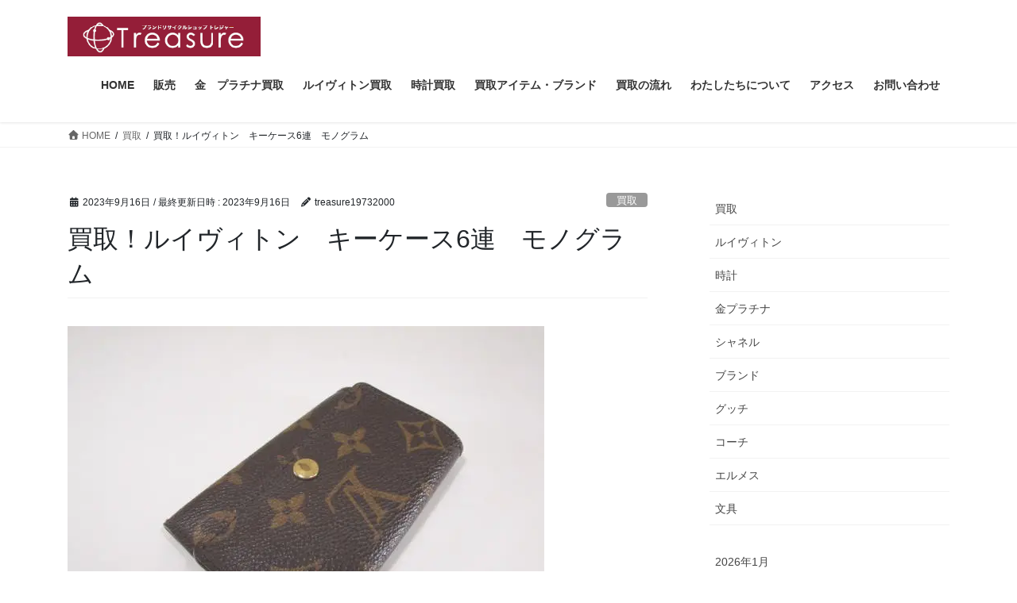

--- FILE ---
content_type: text/html; charset=UTF-8
request_url: https://www.treasure1973.com/buy-lv-3/
body_size: 25156
content:
<!DOCTYPE html><html lang="ja"><head><meta charset="utf-8"><meta http-equiv="X-UA-Compatible" content="IE=edge"><meta name="viewport" content="width=device-width, initial-scale=1"><meta name='robots' content='index, follow, max-image-preview:large, max-snippet:-1, max-video-preview:-1' /><style>img:is([sizes="auto" i], [sizes^="auto," i]) { contain-intrinsic-size: 3000px 1500px }</style><link media="all" href="https://www.treasure1973.com/wp-content/cache/autoptimize/css/autoptimize_88f85217e262f976353eb8d1175ae984.css" rel="stylesheet"><link media="screen" href="https://www.treasure1973.com/wp-content/cache/autoptimize/css/autoptimize_00df71b5809d374b00ce03791ac8fac1.css" rel="stylesheet"><title>買取！ルイヴィトン　キーケース6連　モノグラム - トレジャー</title><meta name="description" content="店頭にてルイヴィトン　モノグラムのキーケース6連を買取させていただきました。　お気に入りのカギを収納できるアイテムです。" /><link rel="canonical" href="https://www.treasure1973.com/buy-lv-3/" /><meta property="og:locale" content="ja_JP" /><meta property="og:type" content="article" /><meta property="og:title" content="買取！ルイヴィトン　キーケース6連　モノグラム - トレジャー" /><meta property="og:description" content="店頭にてルイヴィトン　モノグラムのキーケース6連を買取させていただきました。　お気に入りのカギを収納できるアイテムです。" /><meta property="og:url" content="https://www.treasure1973.com/buy-lv-3/" /><meta property="og:site_name" content="トレジャー倉敷のブランド買取・金プラチナ買取・時計の買取" /><meta property="article:publisher" content="https://www.facebook.com/profile.php?id=100054530557245" /><meta property="article:published_time" content="2023-09-16T04:48:37+00:00" /><meta property="article:modified_time" content="2023-09-16T04:49:07+00:00" /><meta property="og:image" content="https://www.treasure1973.com/wp-content/uploads/2023/09/6439.jpg" /><meta property="og:image:width" content="600" /><meta property="og:image:height" content="450" /><meta property="og:image:type" content="image/jpeg" /><meta name="author" content="treasure19732000" /><meta name="twitter:card" content="summary_large_image" /><meta name="twitter:label1" content="執筆者" /><meta name="twitter:data1" content="treasure19732000" /><meta name="twitter:label2" content="推定読み取り時間" /><meta name="twitter:data2" content="1分" /> <script type="application/ld+json" class="yoast-schema-graph">{"@context":"https://schema.org","@graph":[{"@type":"Article","@id":"https://www.treasure1973.com/buy-lv-3/#article","isPartOf":{"@id":"https://www.treasure1973.com/buy-lv-3/"},"author":{"name":"treasure19732000","@id":"https://www.treasure1973.com/#/schema/person/08d3726cfa4d2a54c7075f118223b44a"},"headline":"買取！ルイヴィトン　キーケース6連　モノグラム","datePublished":"2023-09-16T04:48:37+00:00","dateModified":"2023-09-16T04:49:07+00:00","mainEntityOfPage":{"@id":"https://www.treasure1973.com/buy-lv-3/"},"wordCount":0,"commentCount":0,"publisher":{"@id":"https://www.treasure1973.com/#organization"},"image":{"@id":"https://www.treasure1973.com/buy-lv-3/#primaryimage"},"thumbnailUrl":"https://www.treasure1973.com/wp-content/uploads/2023/09/6439.jpg","articleSection":["買取","ルイヴィトン"],"inLanguage":"ja","potentialAction":[{"@type":"CommentAction","name":"Comment","target":["https://www.treasure1973.com/buy-lv-3/#respond"]}]},{"@type":"WebPage","@id":"https://www.treasure1973.com/buy-lv-3/","url":"https://www.treasure1973.com/buy-lv-3/","name":"買取！ルイヴィトン　キーケース6連　モノグラム - トレジャー","isPartOf":{"@id":"https://www.treasure1973.com/#website"},"primaryImageOfPage":{"@id":"https://www.treasure1973.com/buy-lv-3/#primaryimage"},"image":{"@id":"https://www.treasure1973.com/buy-lv-3/#primaryimage"},"thumbnailUrl":"https://www.treasure1973.com/wp-content/uploads/2023/09/6439.jpg","datePublished":"2023-09-16T04:48:37+00:00","dateModified":"2023-09-16T04:49:07+00:00","description":"店頭にてルイヴィトン　モノグラムのキーケース6連を買取させていただきました。　お気に入りのカギを収納できるアイテムです。","breadcrumb":{"@id":"https://www.treasure1973.com/buy-lv-3/#breadcrumb"},"inLanguage":"ja","potentialAction":[{"@type":"ReadAction","target":["https://www.treasure1973.com/buy-lv-3/"]}]},{"@type":"ImageObject","inLanguage":"ja","@id":"https://www.treasure1973.com/buy-lv-3/#primaryimage","url":"https://www.treasure1973.com/wp-content/uploads/2023/09/6439.jpg","contentUrl":"https://www.treasure1973.com/wp-content/uploads/2023/09/6439.jpg","width":600,"height":450,"caption":"ヴィトン買取　倉敷"},{"@type":"BreadcrumbList","@id":"https://www.treasure1973.com/buy-lv-3/#breadcrumb","itemListElement":[{"@type":"ListItem","position":1,"name":"ホーム","item":"https://www.treasure1973.com/"},{"@type":"ListItem","position":2,"name":"買取！ルイヴィトン　キーケース6連　モノグラム"}]},{"@type":"WebSite","@id":"https://www.treasure1973.com/#website","url":"https://www.treasure1973.com/","name":"トレジャー倉敷のブランド買取・金プラチナ買取・時計の買取","description":"おかげさまで18周年。岡山県倉敷市でブランド買取、金プラチナ買取、時計買取をさせていただいていますトレジャーです。","publisher":{"@id":"https://www.treasure1973.com/#organization"},"potentialAction":[{"@type":"SearchAction","target":{"@type":"EntryPoint","urlTemplate":"https://www.treasure1973.com/?s={search_term_string}"},"query-input":{"@type":"PropertyValueSpecification","valueRequired":true,"valueName":"search_term_string"}}],"inLanguage":"ja"},{"@type":"Organization","@id":"https://www.treasure1973.com/#organization","name":"ブランドリサイクルショップ　トレジャー","url":"https://www.treasure1973.com/","logo":{"@type":"ImageObject","inLanguage":"ja","@id":"https://www.treasure1973.com/#/schema/logo/image/","url":"https://www.treasure1973.com/wp-content/uploads/2020/07/image28.gif","contentUrl":"https://www.treasure1973.com/wp-content/uploads/2020/07/image28.gif","width":256,"height":256,"caption":"ブランドリサイクルショップ　トレジャー"},"image":{"@id":"https://www.treasure1973.com/#/schema/logo/image/"},"sameAs":["https://www.facebook.com/profile.php?id=100054530557245"]},{"@type":"Person","@id":"https://www.treasure1973.com/#/schema/person/08d3726cfa4d2a54c7075f118223b44a","name":"treasure19732000","image":{"@type":"ImageObject","inLanguage":"ja","@id":"https://www.treasure1973.com/#/schema/person/image/","url":"https://secure.gravatar.com/avatar/ef295cea53a14d6dcf33c7275cee32d57208aba98c42bff0a65733466919e039?s=96&d=mm&r=g","contentUrl":"https://secure.gravatar.com/avatar/ef295cea53a14d6dcf33c7275cee32d57208aba98c42bff0a65733466919e039?s=96&d=mm&r=g","caption":"treasure19732000"},"sameAs":["https://www.treasure1973.com"],"url":"https://www.treasure1973.com/author/treasure19732000/"}]}</script> <link rel="alternate" type="application/rss+xml" title="トレジャー倉敷のブランド買取・金プラチナ買取・時計の買取 &raquo; フィード" href="https://www.treasure1973.com/feed/" /><link rel="alternate" type="application/rss+xml" title="トレジャー倉敷のブランド買取・金プラチナ買取・時計の買取 &raquo; コメントフィード" href="https://www.treasure1973.com/comments/feed/" /><link rel="alternate" type="application/rss+xml" title="トレジャー倉敷のブランド買取・金プラチナ買取・時計の買取 &raquo; 買取！ルイヴィトン　キーケース6連　モノグラム のコメントのフィード" href="https://www.treasure1973.com/buy-lv-3/feed/" /><style id='classic-theme-styles-inline-css' type='text/css'>/*! This file is auto-generated */
.wp-block-button__link{color:#fff;background-color:#32373c;border-radius:9999px;box-shadow:none;text-decoration:none;padding:calc(.667em + 2px) calc(1.333em + 2px);font-size:1.125em}.wp-block-file__button{background:#32373c;color:#fff;text-decoration:none}</style><style id='snow-monkey-blocks-accordion-style-inline-css' type='text/css'>.smb-accordion{--smb-accordion--gap:var(--_margin-1);--smb-accordion--title-background-color:var(--_lighter-color-gray);--smb-accordion--title-color:inherit;--smb-accordion--body-padding:var(--_padding1)}.smb-accordion>*+*{margin-top:var(--smb-accordion--gap)}.smb-accordion__item{--smb-accordion-item--background-color:var(--smb-accordion--title-background-color);--smb-accordion-item--color:var(--smb-accordion--title-color);--smb-accordion-item--padding:var(--smb-accordion--body-padding);position:relative}.smb-accordion__item__title{align-items:center;background-color:var(--smb-accordion-item--background-color);color:var(--smb-accordion-item--color);display:flex;padding:calc(var(--_padding-1)*.5) var(--_padding-1)}.smb-accordion__item__title__label{flex:1 1 auto}.smb-accordion__item__title__icon{margin-left:var(--_margin-1);--_transition-duration:var(--_global--transition-duration);--_transition-function-timing:var(--_global--transition-function-timing);--_transition-delay:var(--_global--transition-delay);flex:0 0 auto;transition:transform var(--_transition-duration) var(--_transition-function-timing) var(--_transition-delay)}.smb-accordion__item__control{appearance:none!important;cursor:pointer!important;display:block!important;height:100%!important;inset:0!important;opacity:0!important;outline:none!important;position:absolute!important;width:100%!important;z-index:1!important}.smb-accordion__item__control:focus-visible{opacity:1!important;outline:1px solid!important}.smb-accordion__item__body{display:none;padding:var(--smb-accordion--body-padding);position:relative;z-index:2}.smb-accordion .smb-accordion__item__control:checked+.smb-accordion__item__body,.smb-accordion .smb-accordion__item__control:checked+.smb-accordion__item__title+.smb-accordion__item__body{display:block}.smb-accordion .smb-accordion__item__control:checked+.smb-accordion__item__title>.smb-accordion__item__title__icon{transform:rotate(180deg)}:where(.smb-accordion__item__body.is-layout-constrained>*){--wp--style--global--content-size:100%;--wp--style--global--wide-size:100%}</style><style id='snow-monkey-blocks-box-style-inline-css' type='text/css'>.smb-box{--smb-box--background-color:#0000;--smb-box--background-image:initial;--smb-box--background-opacity:1;--smb-box--border-color:var(--_lighter-color-gray);--smb-box--border-style:solid;--smb-box--border-width:0px;--smb-box--border-radius:var(--_global--border-radius);--smb-box--box-shadow:initial;--smb-box--color:inherit;--smb-box--padding:var(--_padding1);border-radius:var(--smb-box--border-radius);border-width:0;box-shadow:var(--smb-box--box-shadow);color:var(--smb-box--color);overflow:visible;padding:var(--smb-box--padding);position:relative}.smb-box--p-s{--smb-box--padding:var(--_padding-1)}.smb-box--p-l{--smb-box--padding:var(--_padding2)}.smb-box__background{background-color:var(--smb-box--background-color);background-image:var(--smb-box--background-image);border:var(--smb-box--border-width) var(--smb-box--border-style) var(--smb-box--border-color);border-radius:var(--smb-box--border-radius);bottom:0;display:block;left:0;opacity:var(--smb-box--background-opacity);position:absolute;right:0;top:0}.smb-box__body{position:relative}.smb-box--has-link{cursor:pointer}.smb-box--has-link:has(:focus-visible){outline:auto;outline:auto -webkit-focus-ring-color}.smb-box__link{display:block!important;height:0!important;position:static!important;text-indent:-99999px!important;width:0!important}:where(.smb-box__body.is-layout-constrained>*){--wp--style--global--content-size:100%;--wp--style--global--wide-size:100%}</style><style id='snow-monkey-blocks-btn-style-inline-css' type='text/css'>.smb-btn:not(:root){color:var(--smb-btn--color);text-decoration:none}.smb-btn{--smb-btn--background-color:var(--wp--preset--color--black);--smb-btn--background-image:initial;--smb-btn--border:none;--smb-btn--border-radius:var(--_global--border-radius);--smb-btn--color:var(--wp--preset--color--white);--smb-btn--padding:var(--_padding-1);--smb-btn--padding-vertical:calc(var(--smb-btn--padding)*0.5);--smb-btn--padding-horizontal:var(--smb-btn--padding);--smb-btn--style--ghost--border-color:var(--smb-btn--background-color,currentColor);--smb-btn--style--ghost--color:currentColor;--smb-btn--style--text--color:currentColor;background-color:var(--smb-btn--background-color);background-image:var(--smb-btn--background-image);border:var(--smb-btn--border);border-radius:var(--smb-btn--border-radius);cursor:pointer;display:inline-flex;justify-content:center;margin:0;max-width:100%;padding:var(--smb-btn--padding-vertical) var(--smb-btn--padding-horizontal);white-space:nowrap;--_transition-duration:var(--_global--transition-duration);--_transition-function-timing:var(--_global--transition-function-timing);--_transition-delay:var(--_global--transition-delay);transition:all var(--_transition-duration) var(--_transition-function-timing) var(--_transition-delay)}.smb-btn:focus-visible{filter:brightness(90%)}.smb-btn__label{color:currentColor;white-space:inherit!important}.smb-btn--little-wider{--smb-btn--padding-horizontal:var(--_padding2)}.smb-btn--wider{--smb-btn--padding-horizontal:var(--_padding3)}.smb-btn--full,.smb-btn--more-wider{width:100%}.smb-btn--wrap{white-space:normal}.smb-btn-wrapper.is-style-ghost .smb-btn{--smb-btn--color:var(--smb-btn--style--ghost--color);background-color:#0000;border:1px solid var(--smb-btn--style--ghost--border-color)}.smb-btn-wrapper.is-style-ghost .smb-btn[style*="background-color:"]{background-color:#0000!important}.smb-btn-wrapper.is-style-text .smb-btn{--smb-btn--background-color:#0000;--smb-btn--color:var(--smb-btn--style--text--color);border:none}.aligncenter .smb-btn-wrapper,.smb-btn-wrapper.aligncenter{text-align:center}@media(min-width:640px){.smb-btn--more-wider{--smb-btn--padding-horizontal:var(--_padding4);display:inline-block;width:auto}}@media(any-hover:hover){.smb-btn:hover{filter:brightness(90%)}}</style><style id='snow-monkey-blocks-buttons-style-inline-css' type='text/css'>.smb-buttons{--smb-buttons--gap:var(--_margin1);display:flex;flex-wrap:wrap;gap:var(--smb-buttons--gap)}.smb-buttons.has-text-align-left,.smb-buttons.is-content-justification-left{justify-content:flex-start}.smb-buttons.has-text-align-center,.smb-buttons.is-content-justification-center{justify-content:center}.smb-buttons.has-text-align-right,.smb-buttons.is-content-justification-right{justify-content:flex-end}.smb-buttons.is-content-justification-space-between{justify-content:space-between}.smb-buttons>.smb-btn-wrapper{flex:0 1 auto;margin:0}.smb-buttons>.smb-btn-wrapper--full{flex:1 1 auto}@media not all and (min-width:640px){.smb-buttons>.smb-btn-wrapper--more-wider{flex:1 1 auto}}</style><style id='snow-monkey-blocks-container-style-inline-css' type='text/css'>.smb-container__body{margin-left:auto;margin-right:auto;max-width:100%}.smb-container--no-gutters{padding-left:0!important;padding-right:0!important}:where(.smb-container__body.is-layout-constrained>*){--wp--style--global--content-size:100%;--wp--style--global--wide-size:100%}</style><style id='snow-monkey-blocks-contents-outline-style-inline-css' type='text/css'>.smb-contents-outline{--smb-contents-outline--background-color:var(--wp--preset--color--sm-lightest-gray);--smb-contents-outline--color:inherit;background-color:var(--smb-contents-outline--background-color);color:var(--smb-contents-outline--color);padding:0!important}.smb-contents-outline .wpco{background-color:inherit;color:inherit}</style><style id='snow-monkey-blocks-countdown-style-inline-css' type='text/css'>.smb-countdown{--smb-countdown--gap:var(--_margin-2);--smb-countdown--numeric-color:currentColor;--smb-countdown--clock-color:currentColor}.smb-countdown__list{align-items:center;align-self:center;display:flex;flex-direction:row;flex-wrap:wrap;list-style-type:none;margin-left:0;padding-left:0}.smb-countdown__list-item{margin:0 var(--smb-countdown--gap);text-align:center}.smb-countdown__list-item:first-child{margin-left:0}.smb-countdown__list-item:last-child{margin-right:0}.smb-countdown__list-item__numeric{color:var(--smb-countdown--numeric-color);display:block;--_font-size-level:3;font-size:var(--_fluid-font-size);font-weight:700;line-height:var(--_line-height)}.smb-countdown__list-item__clock{color:var(--smb-countdown--clock-color);display:block;--_font-size-level:-1;font-size:var(--_font-size);line-height:var(--_line-height)}.smb-countdown .align-center{justify-content:center}.smb-countdown .align-left{justify-content:flex-start}.smb-countdown .align-right{justify-content:flex-end}.is-style-inline .smb-countdown__list-item__clock,.is-style-inline .smb-countdown__list-item__numeric{display:inline}</style><style id='snow-monkey-blocks-directory-structure-style-inline-css' type='text/css'>.smb-directory-structure{--smb-directory-structure--background-color:var(--_lightest-color-gray);--smb-directory-structure--padding:var(--_padding1);--smb-directory-structure--gap:var(--_margin-2);--smb-directory-structure--icon-color:inherit;background-color:var(--smb-directory-structure--background-color);overflow-x:auto;overflow-y:hidden;padding:var(--smb-directory-structure--padding)}.smb-directory-structure>*+*{margin-top:var(--smb-directory-structure--gap)}.smb-directory-structure__item p{align-items:flex-start;display:flex;flex-wrap:nowrap}.smb-directory-structure .fa-fw{color:var(--smb-directory-structure--icon-color);width:auto}.smb-directory-structure .svg-inline--fa{display:var(--fa-display,inline-block);height:1em;overflow:visible;vertical-align:-.125em}.smb-directory-structure__item__name{margin-left:.5em;white-space:nowrap}.smb-directory-structure__item__list{margin-left:1.5em}.smb-directory-structure__item__list>*{margin-top:var(--smb-directory-structure--gap)}</style><style id='snow-monkey-blocks-evaluation-star-style-inline-css' type='text/css'>.smb-evaluation-star{--smb-evaluation-star--gap:var(--_margin-2);--smb-evaluation-star--icon-color:#f9bb2d;--smb-evaluation-star--numeric-color:currentColor;align-items:center;display:flex;gap:var(--smb-evaluation-star--gap)}.smb-evaluation-star--title-right .smb-evaluation-star__title{order:1}.smb-evaluation-star__body{display:inline-flex;gap:var(--smb-evaluation-star--gap)}.smb-evaluation-star__numeric{color:var(--smb-evaluation-star--numeric-color);font-weight:700}.smb-evaluation-star__numeric--right{order:1}.smb-evaluation-star__icon{color:var(--smb-evaluation-star--icon-color);display:inline-block}.smb-evaluation-star .svg-inline--fa{display:var(--fa-display,inline-block);height:1em;overflow:visible;vertical-align:-.125em}</style><style id='snow-monkey-blocks-faq-style-inline-css' type='text/css'>.smb-faq{--smb-faq--border-color:var(--_lighter-color-gray);--smb-faq--label-color:initial;--smb-faq--item-gap:var(--_margin1);--smb-faq--item-question-label-color:currentColor;--smb-faq--item-answer-label-color:currentColor;border-top:1px solid var(--smb-faq--border-color)}.smb-faq__item{border-bottom:1px solid var(--smb-faq--border-color);padding:var(--_padding1) 0}.smb-faq__item__answer,.smb-faq__item__question{display:flex;flex-direction:row;flex-wrap:nowrap}.smb-faq__item__answer__label,.smb-faq__item__question__label{flex:0 0 0%;margin-right:var(--smb-faq--item-gap);margin-top:calc(var(--_half-leading)*-1em - .125em);--_font-size-level:3;font-size:var(--_fluid-font-size);font-weight:400;line-height:var(--_line-height);min-width:.8em}.smb-faq__item__answer__body,.smb-faq__item__question__body{flex:1 1 auto;margin-top:calc(var(--_half-leading)*-1em)}.smb-faq__item__question{font-weight:700;margin:0 0 var(--smb-faq--item-gap)}.smb-faq__item__question__label{color:var(--smb-faq--item-question-label-color)}.smb-faq__item__answer__label{color:var(--smb-faq--item-answer-label-color)}:where(.smb-faq__item__answer__body.is-layout-constrained>*){--wp--style--global--content-size:100%;--wp--style--global--wide-size:100%}</style><style id='snow-monkey-blocks-flex-style-inline-css' type='text/css'>.smb-flex{--smb-flex--box-shadow:none;box-shadow:var(--smb-flex--box-shadow);flex-direction:column}.smb-flex.is-horizontal{flex-direction:row}.smb-flex.is-vertical{flex-direction:column}.smb-flex>*{--smb--flex-grow:0;--smb--flex-shrink:1;--smb--flex-basis:auto;flex-basis:var(--smb--flex-basis);flex-grow:var(--smb--flex-grow);flex-shrink:var(--smb--flex-shrink);min-width:0}</style><style id='snow-monkey-blocks-grid-style-inline-css' type='text/css'>.smb-grid{--smb-grid--gap:0px;--smb-grid--column-auto-repeat:auto-fit;--smb-grid--columns:1;--smb-grid--column-min-width:250px;--smb-grid--grid-template-columns:none;--smb-grid--rows:1;--smb-grid--grid-template-rows:none;display:grid;gap:var(--smb-grid--gap)}.smb-grid>*{--smb--justify-self:stretch;--smb--align-self:stretch;--smb--grid-column:auto;--smb--grid-row:auto;align-self:var(--smb--align-self);grid-column:var(--smb--grid-column);grid-row:var(--smb--grid-row);justify-self:var(--smb--justify-self);margin-bottom:0;margin-top:0;min-width:0}.smb-grid--columns\:columns{grid-template-columns:repeat(var(--smb-grid--columns),1fr)}.smb-grid--columns\:min{grid-template-columns:repeat(var(--smb-grid--column-auto-repeat),minmax(min(var(--smb-grid--column-min-width),100%),1fr))}.smb-grid--columns\:free{grid-template-columns:var(--smb-grid--grid-template-columns)}.smb-grid--rows\:rows{grid-template-rows:repeat(var(--smb-grid--rows),1fr)}.smb-grid--rows\:free{grid-template-rows:var(--smb-grid--grid-template-rows)}</style><style id='snow-monkey-blocks-list-style-inline-css' type='text/css'>.smb-list{--smb-list--gap:var(--_margin-2)}.smb-list ul{list-style:none!important}.smb-list ul *>li:first-child,.smb-list ul li+li{margin-top:var(--smb-list--gap)}.smb-list ul>li{position:relative}.smb-list ul>li .smb-list__icon{left:-1.5em;position:absolute}</style><style id='snow-monkey-blocks-price-menu-style-inline-css' type='text/css'>.smb-price-menu{--smb-price-menu--border-color:var(--_lighter-color-gray);--smb-price-menu--item-padding:var(--_padding-1);border-top:1px solid var(--smb-price-menu--border-color)}.smb-price-menu>.smb-price-menu__item{margin-bottom:0;margin-top:0}.smb-price-menu__item{border-bottom:1px solid var(--smb-price-menu--border-color);column-gap:var(--_margin-1);padding:var(--smb-price-menu--item-padding) 0}@media(min-width:640px){.smb-price-menu__item{align-items:center;display:flex;flex-direction:row;flex-wrap:nowrap;justify-content:space-between}.smb-price-menu__item>:where(.smb-price-menu__item__title){flex:1 1 auto}.smb-price-menu__item>:where(.smb-price-menu__item__price){flex:0 0 auto}}</style><style id='snow-monkey-blocks-rating-box-style-inline-css' type='text/css'>.smb-rating-box{--smb-rating-box--gap:var(--_margin-1);--smb-rating-box--bar-border-radius:var(--_global--border-radius);--smb-rating-box--bar-background-color:var(--_lighter-color-gray);--smb-rating-box--bar-height:1rem;--smb-rating-box--rating-background-color:#f9bb2d}.smb-rating-box>.smb-rating-box__item__title{margin-bottom:var(--_margin-2)}.smb-rating-box__body>*+*{margin-top:var(--smb-rating-box--gap)}.smb-rating-box__item{display:grid;gap:var(--_margin-2)}.smb-rating-box__item__body{align-items:end;display:grid;gap:var(--_margin1);grid-template-columns:1fr auto}.smb-rating-box__item__numeric{--_font-size-level:-2;font-size:var(--_font-size);line-height:var(--_line-height)}.smb-rating-box__item__evaluation{grid-column:1/-1}.smb-rating-box__item__evaluation__bar,.smb-rating-box__item__evaluation__rating{border-radius:var(--smb-rating-box--bar-border-radius);height:var(--smb-rating-box--bar-height)}.smb-rating-box__item__evaluation__bar{background-color:var(--smb-rating-box--bar-background-color);position:relative}.smb-rating-box__item__evaluation__rating{background-color:var(--smb-rating-box--rating-background-color);left:0;position:absolute;top:0}.smb-rating-box__item__evaluation__numeric{bottom:calc(var(--smb-rating-box--bar-height) + var(--_s-2));position:absolute;right:0;--_font-size-level:-2;font-size:var(--_font-size);line-height:var(--_line-height)}</style><style id='snow-monkey-blocks-read-more-box-style-inline-css' type='text/css'>.smb-read-more-box{--smb-read-more-box--content-height:100px;--smb-read-more-box--mask-color:var(--_global--background-color,#fff)}.smb-read-more-box__content{--_transition-duration:var(--_global--transition-duration);--_transition-function-timing:var(--_global--transition-function-timing);--_transition-delay:var(--_global--transition-delay);overflow:hidden;position:relative;transition:height var(--_transition-duration) var(--_transition-function-timing) var(--_transition-delay)}.smb-read-more-box__content[aria-hidden=true]{height:var(--smb-read-more-box--content-height)}.smb-read-more-box__action{display:flex;flex-wrap:wrap;margin-top:var(--_padding-1)}.smb-read-more-box__action.is-content-justification-left{justify-content:start}.smb-read-more-box__action.is-content-justification-center{justify-content:center}.smb-read-more-box__action.is-content-justification-right{justify-content:end}.smb-read-more-box__btn-wrapper.smb-btn-wrapper--full{flex-grow:1}.smb-read-more-box__button{cursor:pointer}.smb-read-more-box--has-mask .smb-read-more-box__content[aria-hidden=true]:after{background:linear-gradient(to bottom,#0000 0,var(--smb-read-more-box--mask-color) 100%);content:"";display:block;height:50px;inset:auto 0 0 0;position:absolute}.smb-read-more-box.is-style-ghost .smb-read-more-box__button{--smb-btn--color:var(--smb-btn--style--ghost--color);background-color:#0000;border:1px solid var(--smb-btn--style--ghost--border-color)}.smb-read-more-box.is-style-text .smb-read-more-box__button{--smb-btn--background-color:#0000;--smb-btn--color:var(--smb-btn--style--text--color);--smb-btn--padding:0px;border:none}:where(.smb-read-more-box__content.is-layout-constrained>*){--wp--style--global--content-size:100%;--wp--style--global--wide-size:100%}</style><style id='snow-monkey-blocks-taxonomy-terms-style-inline-css' type='text/css'>.smb-taxonomy-terms__item>a{align-items:center;display:inline-flex!important}.smb-taxonomy-terms__item__count{display:inline-block;margin-left:.4em;text-decoration:none}.smb-taxonomy-terms__item__count span{align-items:center;display:inline-flex}.smb-taxonomy-terms__item__count span:before{content:"(";font-size:.8em}.smb-taxonomy-terms__item__count span:after{content:")";font-size:.8em}.smb-taxonomy-terms.is-style-tag .smb-taxonomy-terms__list{list-style:none;margin-left:0;padding-left:0}.smb-taxonomy-terms.is-style-tag .smb-taxonomy-terms__item{display:inline-block;margin:4px 4px 4px 0}.smb-taxonomy-terms.is-style-slash .smb-taxonomy-terms__list{display:flex;flex-wrap:wrap;list-style:none;margin-left:0;padding-left:0}.smb-taxonomy-terms.is-style-slash .smb-taxonomy-terms__item{display:inline-block}.smb-taxonomy-terms.is-style-slash .smb-taxonomy-terms__item:not(:last-child):after{content:"/";display:inline-block;margin:0 .5em}</style><style id='snow-monkey-blocks-testimonial-style-inline-css' type='text/css'>.smb-testimonial__item{display:flex;flex-direction:row;flex-wrap:nowrap;justify-content:center}.smb-testimonial__item__figure{border-radius:100%;flex:0 0 auto;height:48px;margin-right:var(--_margin-1);margin-top:calc(var(--_half-leading)*1rem);overflow:hidden;width:48px}.smb-testimonial__item__figure img{height:100%;object-fit:cover;object-position:50% 50%;width:100%}.smb-testimonial__item__body{flex:1 1 auto;max-width:100%}.smb-testimonial__item__name{--_font-size-level:-2;font-size:var(--_font-size);line-height:var(--_line-height)}.smb-testimonial__item__name a{color:inherit}.smb-testimonial__item__lede{--_font-size-level:-2;font-size:var(--_font-size);line-height:var(--_line-height)}.smb-testimonial__item__lede a{color:inherit}.smb-testimonial__item__content{margin-bottom:var(--_margin-1);--_font-size-level:-1;font-size:var(--_font-size);line-height:var(--_line-height)}.smb-testimonial__item__content:after{background-color:currentColor;content:"";display:block;height:1px;margin-top:var(--_margin-1);width:2rem}</style><style id='ghostkit-typography-inline-css' type='text/css'></style><style id='global-styles-inline-css' type='text/css'>:root{--wp--preset--aspect-ratio--square: 1;--wp--preset--aspect-ratio--4-3: 4/3;--wp--preset--aspect-ratio--3-4: 3/4;--wp--preset--aspect-ratio--3-2: 3/2;--wp--preset--aspect-ratio--2-3: 2/3;--wp--preset--aspect-ratio--16-9: 16/9;--wp--preset--aspect-ratio--9-16: 9/16;--wp--preset--color--black: #000000;--wp--preset--color--cyan-bluish-gray: #abb8c3;--wp--preset--color--white: #ffffff;--wp--preset--color--pale-pink: #f78da7;--wp--preset--color--vivid-red: #cf2e2e;--wp--preset--color--luminous-vivid-orange: #ff6900;--wp--preset--color--luminous-vivid-amber: #fcb900;--wp--preset--color--light-green-cyan: #7bdcb5;--wp--preset--color--vivid-green-cyan: #00d084;--wp--preset--color--pale-cyan-blue: #8ed1fc;--wp--preset--color--vivid-cyan-blue: #0693e3;--wp--preset--color--vivid-purple: #9b51e0;--wp--preset--gradient--vivid-cyan-blue-to-vivid-purple: linear-gradient(135deg,rgba(6,147,227,1) 0%,rgb(155,81,224) 100%);--wp--preset--gradient--light-green-cyan-to-vivid-green-cyan: linear-gradient(135deg,rgb(122,220,180) 0%,rgb(0,208,130) 100%);--wp--preset--gradient--luminous-vivid-amber-to-luminous-vivid-orange: linear-gradient(135deg,rgba(252,185,0,1) 0%,rgba(255,105,0,1) 100%);--wp--preset--gradient--luminous-vivid-orange-to-vivid-red: linear-gradient(135deg,rgba(255,105,0,1) 0%,rgb(207,46,46) 100%);--wp--preset--gradient--very-light-gray-to-cyan-bluish-gray: linear-gradient(135deg,rgb(238,238,238) 0%,rgb(169,184,195) 100%);--wp--preset--gradient--cool-to-warm-spectrum: linear-gradient(135deg,rgb(74,234,220) 0%,rgb(151,120,209) 20%,rgb(207,42,186) 40%,rgb(238,44,130) 60%,rgb(251,105,98) 80%,rgb(254,248,76) 100%);--wp--preset--gradient--blush-light-purple: linear-gradient(135deg,rgb(255,206,236) 0%,rgb(152,150,240) 100%);--wp--preset--gradient--blush-bordeaux: linear-gradient(135deg,rgb(254,205,165) 0%,rgb(254,45,45) 50%,rgb(107,0,62) 100%);--wp--preset--gradient--luminous-dusk: linear-gradient(135deg,rgb(255,203,112) 0%,rgb(199,81,192) 50%,rgb(65,88,208) 100%);--wp--preset--gradient--pale-ocean: linear-gradient(135deg,rgb(255,245,203) 0%,rgb(182,227,212) 50%,rgb(51,167,181) 100%);--wp--preset--gradient--electric-grass: linear-gradient(135deg,rgb(202,248,128) 0%,rgb(113,206,126) 100%);--wp--preset--gradient--midnight: linear-gradient(135deg,rgb(2,3,129) 0%,rgb(40,116,252) 100%);--wp--preset--font-size--small: 13px;--wp--preset--font-size--medium: 20px;--wp--preset--font-size--large: 36px;--wp--preset--font-size--x-large: 42px;--wp--preset--spacing--20: 0.44rem;--wp--preset--spacing--30: 0.67rem;--wp--preset--spacing--40: 1rem;--wp--preset--spacing--50: 1.5rem;--wp--preset--spacing--60: 2.25rem;--wp--preset--spacing--70: 3.38rem;--wp--preset--spacing--80: 5.06rem;--wp--preset--shadow--natural: 6px 6px 9px rgba(0, 0, 0, 0.2);--wp--preset--shadow--deep: 12px 12px 50px rgba(0, 0, 0, 0.4);--wp--preset--shadow--sharp: 6px 6px 0px rgba(0, 0, 0, 0.2);--wp--preset--shadow--outlined: 6px 6px 0px -3px rgba(255, 255, 255, 1), 6px 6px rgba(0, 0, 0, 1);--wp--preset--shadow--crisp: 6px 6px 0px rgba(0, 0, 0, 1);}:where(.is-layout-flex){gap: 0.5em;}:where(.is-layout-grid){gap: 0.5em;}body .is-layout-flex{display: flex;}.is-layout-flex{flex-wrap: wrap;align-items: center;}.is-layout-flex > :is(*, div){margin: 0;}body .is-layout-grid{display: grid;}.is-layout-grid > :is(*, div){margin: 0;}:where(.wp-block-columns.is-layout-flex){gap: 2em;}:where(.wp-block-columns.is-layout-grid){gap: 2em;}:where(.wp-block-post-template.is-layout-flex){gap: 1.25em;}:where(.wp-block-post-template.is-layout-grid){gap: 1.25em;}.has-black-color{color: var(--wp--preset--color--black) !important;}.has-cyan-bluish-gray-color{color: var(--wp--preset--color--cyan-bluish-gray) !important;}.has-white-color{color: var(--wp--preset--color--white) !important;}.has-pale-pink-color{color: var(--wp--preset--color--pale-pink) !important;}.has-vivid-red-color{color: var(--wp--preset--color--vivid-red) !important;}.has-luminous-vivid-orange-color{color: var(--wp--preset--color--luminous-vivid-orange) !important;}.has-luminous-vivid-amber-color{color: var(--wp--preset--color--luminous-vivid-amber) !important;}.has-light-green-cyan-color{color: var(--wp--preset--color--light-green-cyan) !important;}.has-vivid-green-cyan-color{color: var(--wp--preset--color--vivid-green-cyan) !important;}.has-pale-cyan-blue-color{color: var(--wp--preset--color--pale-cyan-blue) !important;}.has-vivid-cyan-blue-color{color: var(--wp--preset--color--vivid-cyan-blue) !important;}.has-vivid-purple-color{color: var(--wp--preset--color--vivid-purple) !important;}.has-black-background-color{background-color: var(--wp--preset--color--black) !important;}.has-cyan-bluish-gray-background-color{background-color: var(--wp--preset--color--cyan-bluish-gray) !important;}.has-white-background-color{background-color: var(--wp--preset--color--white) !important;}.has-pale-pink-background-color{background-color: var(--wp--preset--color--pale-pink) !important;}.has-vivid-red-background-color{background-color: var(--wp--preset--color--vivid-red) !important;}.has-luminous-vivid-orange-background-color{background-color: var(--wp--preset--color--luminous-vivid-orange) !important;}.has-luminous-vivid-amber-background-color{background-color: var(--wp--preset--color--luminous-vivid-amber) !important;}.has-light-green-cyan-background-color{background-color: var(--wp--preset--color--light-green-cyan) !important;}.has-vivid-green-cyan-background-color{background-color: var(--wp--preset--color--vivid-green-cyan) !important;}.has-pale-cyan-blue-background-color{background-color: var(--wp--preset--color--pale-cyan-blue) !important;}.has-vivid-cyan-blue-background-color{background-color: var(--wp--preset--color--vivid-cyan-blue) !important;}.has-vivid-purple-background-color{background-color: var(--wp--preset--color--vivid-purple) !important;}.has-black-border-color{border-color: var(--wp--preset--color--black) !important;}.has-cyan-bluish-gray-border-color{border-color: var(--wp--preset--color--cyan-bluish-gray) !important;}.has-white-border-color{border-color: var(--wp--preset--color--white) !important;}.has-pale-pink-border-color{border-color: var(--wp--preset--color--pale-pink) !important;}.has-vivid-red-border-color{border-color: var(--wp--preset--color--vivid-red) !important;}.has-luminous-vivid-orange-border-color{border-color: var(--wp--preset--color--luminous-vivid-orange) !important;}.has-luminous-vivid-amber-border-color{border-color: var(--wp--preset--color--luminous-vivid-amber) !important;}.has-light-green-cyan-border-color{border-color: var(--wp--preset--color--light-green-cyan) !important;}.has-vivid-green-cyan-border-color{border-color: var(--wp--preset--color--vivid-green-cyan) !important;}.has-pale-cyan-blue-border-color{border-color: var(--wp--preset--color--pale-cyan-blue) !important;}.has-vivid-cyan-blue-border-color{border-color: var(--wp--preset--color--vivid-cyan-blue) !important;}.has-vivid-purple-border-color{border-color: var(--wp--preset--color--vivid-purple) !important;}.has-vivid-cyan-blue-to-vivid-purple-gradient-background{background: var(--wp--preset--gradient--vivid-cyan-blue-to-vivid-purple) !important;}.has-light-green-cyan-to-vivid-green-cyan-gradient-background{background: var(--wp--preset--gradient--light-green-cyan-to-vivid-green-cyan) !important;}.has-luminous-vivid-amber-to-luminous-vivid-orange-gradient-background{background: var(--wp--preset--gradient--luminous-vivid-amber-to-luminous-vivid-orange) !important;}.has-luminous-vivid-orange-to-vivid-red-gradient-background{background: var(--wp--preset--gradient--luminous-vivid-orange-to-vivid-red) !important;}.has-very-light-gray-to-cyan-bluish-gray-gradient-background{background: var(--wp--preset--gradient--very-light-gray-to-cyan-bluish-gray) !important;}.has-cool-to-warm-spectrum-gradient-background{background: var(--wp--preset--gradient--cool-to-warm-spectrum) !important;}.has-blush-light-purple-gradient-background{background: var(--wp--preset--gradient--blush-light-purple) !important;}.has-blush-bordeaux-gradient-background{background: var(--wp--preset--gradient--blush-bordeaux) !important;}.has-luminous-dusk-gradient-background{background: var(--wp--preset--gradient--luminous-dusk) !important;}.has-pale-ocean-gradient-background{background: var(--wp--preset--gradient--pale-ocean) !important;}.has-electric-grass-gradient-background{background: var(--wp--preset--gradient--electric-grass) !important;}.has-midnight-gradient-background{background: var(--wp--preset--gradient--midnight) !important;}.has-small-font-size{font-size: var(--wp--preset--font-size--small) !important;}.has-medium-font-size{font-size: var(--wp--preset--font-size--medium) !important;}.has-large-font-size{font-size: var(--wp--preset--font-size--large) !important;}.has-x-large-font-size{font-size: var(--wp--preset--font-size--x-large) !important;}
:where(.wp-block-post-template.is-layout-flex){gap: 1.25em;}:where(.wp-block-post-template.is-layout-grid){gap: 1.25em;}
:where(.wp-block-columns.is-layout-flex){gap: 2em;}:where(.wp-block-columns.is-layout-grid){gap: 2em;}
:root :where(.wp-block-pullquote){font-size: 1.5em;line-height: 1.6;}</style><style id='lightning-common-style-inline-css' type='text/css'>/* vk-mobile-nav */:root {--vk-mobile-nav-menu-btn-bg-src: url("https://www.treasure1973.com/wp-content/themes/lightning/_g2/inc/vk-mobile-nav/package/images/vk-menu-btn-black.svg");--vk-mobile-nav-menu-btn-close-bg-src: url("https://www.treasure1973.com/wp-content/themes/lightning/_g2/inc/vk-mobile-nav/package/images/vk-menu-close-black.svg");--vk-menu-acc-icon-open-black-bg-src: url("https://www.treasure1973.com/wp-content/themes/lightning/_g2/inc/vk-mobile-nav/package/images/vk-menu-acc-icon-open-black.svg");--vk-menu-acc-icon-open-white-bg-src: url("https://www.treasure1973.com/wp-content/themes/lightning/_g2/inc/vk-mobile-nav/package/images/vk-menu-acc-icon-open-white.svg");--vk-menu-acc-icon-close-black-bg-src: url("https://www.treasure1973.com/wp-content/themes/lightning/_g2/inc/vk-mobile-nav/package/images/vk-menu-close-black.svg");--vk-menu-acc-icon-close-white-bg-src: url("https://www.treasure1973.com/wp-content/themes/lightning/_g2/inc/vk-mobile-nav/package/images/vk-menu-close-white.svg");}</style><style id='lightning-design-style-inline-css' type='text/css'>:root {--color-key:#337ab7;--wp--preset--color--vk-color-primary:#337ab7;--color-key-dark:#2e6da4;}
a { color:#337ab7; }
.tagcloud a:before { font-family: "Font Awesome 5 Free";content: "\f02b";font-weight: bold; }
.media .media-body .media-heading a:hover { color:; }@media (min-width: 768px){.gMenu > li:before,.gMenu > li.menu-item-has-children::after { border-bottom-color: }.gMenu li li { background-color: }.gMenu li li a:hover { background-color:; }} /* @media (min-width: 768px) */.page-header { background-color:; }h2,.mainSection-title { border-top-color:; }h3:after,.subSection-title:after { border-bottom-color:; }ul.page-numbers li span.page-numbers.current,.page-link dl .post-page-numbers.current { background-color:; }.pager li > a { border-color:;color:;}.pager li > a:hover { background-color:;color:#fff;}.siteFooter { border-top-color:; }dt { border-left-color:; }:root {--g_nav_main_acc_icon_open_url:url(https://www.treasure1973.com/wp-content/themes/lightning/_g2/inc/vk-mobile-nav/package/images/vk-menu-acc-icon-open-black.svg);--g_nav_main_acc_icon_close_url: url(https://www.treasure1973.com/wp-content/themes/lightning/_g2/inc/vk-mobile-nav/package/images/vk-menu-close-black.svg);--g_nav_sub_acc_icon_open_url: url(https://www.treasure1973.com/wp-content/themes/lightning/_g2/inc/vk-mobile-nav/package/images/vk-menu-acc-icon-open-white.svg);--g_nav_sub_acc_icon_close_url: url(https://www.treasure1973.com/wp-content/themes/lightning/_g2/inc/vk-mobile-nav/package/images/vk-menu-close-white.svg);}</style><style id='fancybox-inline-css' type='text/css'>#fancybox-outer{background:#ffffff}#fancybox-content{background:#ffffff;border-color:#ffffff;color:#000000;}#fancybox-title,#fancybox-title-float-main{color:#fff}</style><link rel='stylesheet' id='popup-maker-site-css' href='https://www.treasure1973.com/wp-content/cache/autoptimize/css/autoptimize_single_5d1089613decf8de60b07e950a13d4e9.css?generated=1755156665&#038;ver=1.21.5' type='text/css' media='all' /><style id='ghostkit-blocks-content-custom-css-inline-css' type='text/css'>.ghostkit-grid .ghostkit-custom-1uJfzf { margin-top: 100px; }.ghostkit-custom-Z1aGiy4 { margin-top: 60px; margin-bottom: 40px; }</style><style id='site-reviews-inline-css' type='text/css'>:root{--glsr-star-empty:url(https://www.treasure1973.com/wp-content/plugins/site-reviews/assets/images/stars/default/star-empty.svg);--glsr-star-error:url(https://www.treasure1973.com/wp-content/plugins/site-reviews/assets/images/stars/default/star-error.svg);--glsr-star-full:url(https://www.treasure1973.com/wp-content/plugins/site-reviews/assets/images/stars/default/star-full.svg);--glsr-star-half:url(https://www.treasure1973.com/wp-content/plugins/site-reviews/assets/images/stars/default/star-half.svg)}</style> <script type="text/javascript" src="https://www.treasure1973.com/wp-includes/js/jquery/jquery.min.js?ver=3.7.1" id="jquery-core-js"></script> <link rel="https://api.w.org/" href="https://www.treasure1973.com/wp-json/" /><link rel="alternate" title="JSON" type="application/json" href="https://www.treasure1973.com/wp-json/wp/v2/posts/45327" /><link rel="EditURI" type="application/rsd+xml" title="RSD" href="https://www.treasure1973.com/xmlrpc.php?rsd" /><meta name="generator" content="WordPress 6.8.3" /><link rel='shortlink' href='https://www.treasure1973.com/?p=45327' /><link rel="alternate" title="oEmbed (JSON)" type="application/json+oembed" href="https://www.treasure1973.com/wp-json/oembed/1.0/embed?url=https%3A%2F%2Fwww.treasure1973.com%2Fbuy-lv-3%2F" /><link rel="alternate" title="oEmbed (XML)" type="text/xml+oembed" href="https://www.treasure1973.com/wp-json/oembed/1.0/embed?url=https%3A%2F%2Fwww.treasure1973.com%2Fbuy-lv-3%2F&#038;format=xml" /><style type="text/css">.ghostkit-effects-enabled .ghostkit-effects-reveal {
				pointer-events: none;
				visibility: hidden;
			}</style> <script>if (!window.matchMedia('(prefers-reduced-motion: reduce)').matches) {
				document.documentElement.classList.add(
					'ghostkit-effects-enabled'
				);
			}</script> <style id="lightning-color-custom-for-plugins" type="text/css">/* ltg theme common */.color_key_bg,.color_key_bg_hover:hover{background-color: #337ab7;}.color_key_txt,.color_key_txt_hover:hover{color: #337ab7;}.color_key_border,.color_key_border_hover:hover{border-color: #337ab7;}.color_key_dark_bg,.color_key_dark_bg_hover:hover{background-color: #2e6da4;}.color_key_dark_txt,.color_key_dark_txt_hover:hover{color: #2e6da4;}.color_key_dark_border,.color_key_dark_border_hover:hover{border-color: #2e6da4;}</style><meta name="generator" content="Elementor 3.34.1; features: additional_custom_breakpoints; settings: css_print_method-external, google_font-enabled, font_display-auto"><style>.e-con.e-parent:nth-of-type(n+4):not(.e-lazyloaded):not(.e-no-lazyload),
				.e-con.e-parent:nth-of-type(n+4):not(.e-lazyloaded):not(.e-no-lazyload) * {
					background-image: none !important;
				}
				@media screen and (max-height: 1024px) {
					.e-con.e-parent:nth-of-type(n+3):not(.e-lazyloaded):not(.e-no-lazyload),
					.e-con.e-parent:nth-of-type(n+3):not(.e-lazyloaded):not(.e-no-lazyload) * {
						background-image: none !important;
					}
				}
				@media screen and (max-height: 640px) {
					.e-con.e-parent:nth-of-type(n+2):not(.e-lazyloaded):not(.e-no-lazyload),
					.e-con.e-parent:nth-of-type(n+2):not(.e-lazyloaded):not(.e-no-lazyload) * {
						background-image: none !important;
					}
				}</style><style id="uagb-style-conditional-extension">@media (min-width: 1025px){body .uag-hide-desktop.uagb-google-map__wrap,body .uag-hide-desktop{display:none !important}}@media (min-width: 768px) and (max-width: 1024px){body .uag-hide-tab.uagb-google-map__wrap,body .uag-hide-tab{display:none !important}}@media (max-width: 767px){body .uag-hide-mob.uagb-google-map__wrap,body .uag-hide-mob{display:none !important}}</style><link rel="icon" href="https://www.treasure1973.com/wp-content/uploads/2023/01/logo-100x100.png" sizes="32x32" /><link rel="icon" href="https://www.treasure1973.com/wp-content/uploads/2023/01/logo.png" sizes="192x192" /><link rel="apple-touch-icon" href="https://www.treasure1973.com/wp-content/uploads/2023/01/logo.png" /><meta name="msapplication-TileImage" content="https://www.treasure1973.com/wp-content/uploads/2023/01/logo.png" /><style type="text/css" id="wp-custom-css">footer .copySection p:nth-child(2) {
    display:none !important;
    }
/* ページヘッダーを非表示 */
.page-header { display:none; }</style></head><body class="wp-singular post-template-default single single-post postid-45327 single-format-standard wp-theme-lightning fa_v6_css sidebar-fix sidebar-fix-priority-top bootstrap4 device-pc elementor-default elementor-kit-1627"> <a class="skip-link screen-reader-text" href="#main">コンテンツへスキップ</a> <a class="skip-link screen-reader-text" href="#vk-mobile-nav">ナビゲーションに移動</a><header class="siteHeader"><div class="container siteHeadContainer"><div class="navbar-header"><p class="navbar-brand siteHeader_logo"> <a href="https://www.treasure1973.com/"> <span><img src="https://www.treasure1973.com/wp-content/uploads/2022/12/image28.gif" alt="トレジャー倉敷のブランド買取・金プラチナ買取・時計の買取" /></span> </a></p></div><div id="gMenu_outer" class="gMenu_outer"><nav class="menu-global-navigation-container"><ul id="menu-global-navigation" class="menu gMenu vk-menu-acc"><li id="menu-item-1616" class="menu-item menu-item-type-custom menu-item-object-custom"><a href="https://treasure1973.com/"><strong class="gMenu_name">HOME</strong></a></li><li id="menu-item-1617" class="menu-item menu-item-type-custom menu-item-object-custom"><a href="https://treasure.back.jp/"><strong class="gMenu_name">販売</strong></a></li><li id="menu-item-49117" class="menu-item menu-item-type-custom menu-item-object-custom menu-item-has-children"><a href="https://www.treasure1973.com/jewelry/"><strong class="gMenu_name">金　プラチナ買取</strong></a><ul class="sub-menu"><li id="menu-item-47405" class="menu-item menu-item-type-post_type menu-item-object-page"><a href="https://www.treasure1973.com/diamond/">ダイヤモンド買取</a></li><li id="menu-item-47423" class="menu-item menu-item-type-post_type menu-item-object-page"><a href="https://www.treasure1973.com/brand-jewelry/">ブランドジュエリー買取</a></li><li id="menu-item-47474" class="menu-item menu-item-type-post_type menu-item-object-page"><a href="https://www.treasure1973.com/goldcoin/">金貨、プラチナコイン買取</a></li><li id="menu-item-50087" class="menu-item menu-item-type-custom menu-item-object-custom"><a href="https://www.treasure1973.com/silver">シルバー買取</a></li></ul></li><li id="menu-item-22142" class="menu-item menu-item-type-post_type menu-item-object-page"><a href="https://www.treasure1973.com/vuitton/"><strong class="gMenu_name">ルイヴィトン買取</strong></a></li><li id="menu-item-49149" class="menu-item menu-item-type-custom menu-item-object-custom menu-item-has-children"><a href="https://www.treasure1973.com/watch1/"><strong class="gMenu_name">時計買取</strong></a><ul class="sub-menu"><li id="menu-item-49962" class="menu-item menu-item-type-custom menu-item-object-custom"><a href="https://www.treasure1973.com/rolex/">ロレックス買取</a></li><li id="menu-item-49708" class="menu-item menu-item-type-custom menu-item-object-custom"><a href="https://www.treasure1973.com/omega/">オメガ買取</a></li><li id="menu-item-49709" class="menu-item menu-item-type-custom menu-item-object-custom"><a href="https://www.treasure1973.com/cartier/">カルティエ買取</a></li></ul></li><li id="menu-item-12447" class="menu-item menu-item-type-custom menu-item-object-custom menu-item-has-children"><a href="https://www.treasure1973.com/bland/"><strong class="gMenu_name">買取アイテム・ブランド</strong></a><ul class="sub-menu"><li id="menu-item-49266" class="menu-item menu-item-type-custom menu-item-object-custom"><a href="https://www.treasure1973.com/chanel-2/">シャネル買取</a></li><li id="menu-item-49267" class="menu-item menu-item-type-custom menu-item-object-custom"><a href="https://www.treasure1973.com/hermes/">エルメス買取</a></li><li id="menu-item-49345" class="menu-item menu-item-type-custom menu-item-object-custom"><a href="https://www.treasure1973.com/gucci/">グッチ買取</a></li><li id="menu-item-49576" class="menu-item menu-item-type-custom menu-item-object-custom"><a href="https://www.treasure1973.com/fendi">フェンディ買取</a></li><li id="menu-item-51100" class="menu-item menu-item-type-custom menu-item-object-custom"><a href="https://www.treasure1973.com/prada/">プラダ買取</a></li><li id="menu-item-49655" class="menu-item menu-item-type-custom menu-item-object-custom"><a href="https://www.treasure1973.com/celine/">セリーヌ買取</a></li><li id="menu-item-49850" class="menu-item menu-item-type-custom menu-item-object-custom"><a href="https://www.treasure1973.com/dior/">ディオール買取</a></li><li id="menu-item-50576" class="menu-item menu-item-type-custom menu-item-object-custom"><a href="https://www.treasure1973.com/coach/">コーチ買取</a></li></ul></li><li id="menu-item-1620" class="menu-item menu-item-type-post_type menu-item-object-page"><a href="https://www.treasure1973.com/step/"><strong class="gMenu_name">買取の流れ</strong></a></li><li id="menu-item-1624" class="menu-item menu-item-type-post_type menu-item-object-page"><a href="https://www.treasure1973.com/about/"><strong class="gMenu_name">わたしたちについて</strong></a></li><li id="menu-item-1622" class="menu-item menu-item-type-post_type menu-item-object-page"><a href="https://www.treasure1973.com/access/"><strong class="gMenu_name">アクセス</strong></a></li><li id="menu-item-1623" class="menu-item menu-item-type-post_type menu-item-object-page menu-item-has-children"><a href="https://www.treasure1973.com/contact/"><strong class="gMenu_name">お問い合わせ</strong></a><ul class="sub-menu"><li id="menu-item-47909" class="menu-item menu-item-type-post_type menu-item-object-page"><a href="https://www.treasure1973.com/line-2/">ラインお問い合わせ</a></li></ul></li></ul></nav></div></div></header><div class="section page-header"><div class="container"><div class="row"><div class="col-md-12"><div class="page-header_pageTitle"> 買取</div></div></div></div></div><div class="section breadSection"><div class="container"><div class="row"><ol class="breadcrumb" itemscope itemtype="https://schema.org/BreadcrumbList"><li id="panHome" itemprop="itemListElement" itemscope itemtype="http://schema.org/ListItem"><a itemprop="item" href="https://www.treasure1973.com/"><span itemprop="name"><i class="fa fa-home"></i> HOME</span></a><meta itemprop="position" content="1" /></li><li itemprop="itemListElement" itemscope itemtype="http://schema.org/ListItem"><a itemprop="item" href="https://www.treasure1973.com/category/buy/"><span itemprop="name">買取</span></a><meta itemprop="position" content="2" /></li><li><span>買取！ルイヴィトン　キーケース6連　モノグラム</span><meta itemprop="position" content="3" /></li></ol></div></div></div><div class="section siteContent"><div class="container"><div class="row"><div class="col mainSection mainSection-col-two baseSection vk_posts-mainSection" id="main" role="main"><article id="post-45327" class="entry entry-full post-45327 post type-post status-publish format-standard has-post-thumbnail hentry category-buy category-buy-lv"><header class="entry-header"><div class="entry-meta"> <span class="published entry-meta_items">2023年9月16日</span> <span class="entry-meta_items entry-meta_updated">/ 最終更新日時 : <span class="updated">2023年9月16日</span></span> <span class="vcard author entry-meta_items entry-meta_items_author"><span class="fn">treasure19732000</span></span> <span class="entry-meta_items entry-meta_items_term"><a href="https://www.treasure1973.com/category/buy/" class="btn btn-xs btn-primary entry-meta_items_term_button" style="background-color:#999999;border:none;">買取</a></span></div><h1 class="entry-title"> 買取！ルイヴィトン　キーケース6連　モノグラム</h1></header><div class="entry-body"><figure class="wp-block-image size-full"><noscript><img decoding="async" width="600" height="450" src="https://www.treasure1973.com/wp-content/uploads/2023/09/6439.jpg" alt="" class="wp-image-45328" srcset="https://www.treasure1973.com/wp-content/uploads/2023/09/6439.jpg 600w, https://www.treasure1973.com/wp-content/uploads/2023/09/6439-300x225.jpg 300w" sizes="(max-width: 600px) 100vw, 600px" /></noscript><img decoding="async" width="600" height="450" src='data:image/svg+xml,%3Csvg%20xmlns=%22http://www.w3.org/2000/svg%22%20viewBox=%220%200%20600%20450%22%3E%3C/svg%3E' data-src="https://www.treasure1973.com/wp-content/uploads/2023/09/6439.jpg" alt="" class="lazyload wp-image-45328" data-srcset="https://www.treasure1973.com/wp-content/uploads/2023/09/6439.jpg 600w, https://www.treasure1973.com/wp-content/uploads/2023/09/6439-300x225.jpg 300w" data-sizes="(max-width: 600px) 100vw, 600px" /></figure><p></p><p>　店頭にてルイヴィトン　モノグラムのキーケース6連を買取させていただきました。</p><p></p><p>　お気に入りのカギを収納できるアイテムです。</p><p></p><p>　当店ではルイヴィトン　モノグラムの買取に力を入れています。またルイヴィトン　モノグラムの古いバッグの買取価格が上がっています。</p><p></p><p>　ルイヴィトン　モノグラムの買取はトレジャーにおまかせください。</p><p></p><div class="ghostkit-grid ghostkit-grid-gap-md"><div class="ghostkit-grid-inner"><div class="ghostkit-col ghostkit-col-12 ghostkit-custom-1uJfzf"><div class="ghostkit-col-content is-layout-flow wp-block-grid-column-is-layout-flow"><div class="ghostkit-grid ghostkit-grid-gap-md"><div class="ghostkit-grid-inner"><div class="ghostkit-col ghostkit-col-md-12 ghostkit-col-6"><div class="ghostkit-col-content is-layout-flow wp-block-grid-column-is-layout-flow"><figure class="wp-block-image size-full"><noscript><img decoding="async" width="640" height="360" src="https://www.treasure1973.com/wp-content/uploads/2021/02/21.jpg" alt="シャネル　ヴィンテージアクセサリー買取" class="wp-image-14596" srcset="https://www.treasure1973.com/wp-content/uploads/2021/02/21.jpg 640w, https://www.treasure1973.com/wp-content/uploads/2021/02/21-600x338.jpg 600w, https://www.treasure1973.com/wp-content/uploads/2021/02/21-300x169.jpg 300w" sizes="(max-width: 640px) 100vw, 640px" /></noscript><img decoding="async" width="640" height="360" src='data:image/svg+xml,%3Csvg%20xmlns=%22http://www.w3.org/2000/svg%22%20viewBox=%220%200%20640%20360%22%3E%3C/svg%3E' data-src="https://www.treasure1973.com/wp-content/uploads/2021/02/21.jpg" alt="シャネル　ヴィンテージアクセサリー買取" class="lazyload wp-image-14596" data-srcset="https://www.treasure1973.com/wp-content/uploads/2021/02/21.jpg 640w, https://www.treasure1973.com/wp-content/uploads/2021/02/21-600x338.jpg 600w, https://www.treasure1973.com/wp-content/uploads/2021/02/21-300x169.jpg 300w" data-sizes="(max-width: 640px) 100vw, 640px" /></figure></div></div><div class="ghostkit-col ghostkit-col-md-12 ghostkit-col-6"><div class="ghostkit-col-content is-layout-flow wp-block-grid-column-is-layout-flow"><figure class="wp-block-image size-full"><noscript><img loading="lazy" decoding="async" width="640" height="360" src="https://www.treasure1973.com/wp-content/uploads/2022/04/cont16.jpg" alt="ルイヴィトン,モノグラム,ダミエ,バッグ買取,倉敷" class="wp-image-28601" srcset="https://www.treasure1973.com/wp-content/uploads/2022/04/cont16.jpg 640w, https://www.treasure1973.com/wp-content/uploads/2022/04/cont16-600x338.jpg 600w, https://www.treasure1973.com/wp-content/uploads/2022/04/cont16-300x169.jpg 300w" sizes="(max-width: 640px) 100vw, 640px" /></noscript><img loading="lazy" decoding="async" width="640" height="360" src='data:image/svg+xml,%3Csvg%20xmlns=%22http://www.w3.org/2000/svg%22%20viewBox=%220%200%20640%20360%22%3E%3C/svg%3E' data-src="https://www.treasure1973.com/wp-content/uploads/2022/04/cont16.jpg" alt="ルイヴィトン,モノグラム,ダミエ,バッグ買取,倉敷" class="lazyload wp-image-28601" data-srcset="https://www.treasure1973.com/wp-content/uploads/2022/04/cont16.jpg 640w, https://www.treasure1973.com/wp-content/uploads/2022/04/cont16-600x338.jpg 600w, https://www.treasure1973.com/wp-content/uploads/2022/04/cont16-300x169.jpg 300w" data-sizes="(max-width: 640px) 100vw, 640px" /></figure></div></div></div></div><p class="ghostkit-custom-Z1aGiy4 has-white-color has-black-background-color has-text-color has-background" style="font-size:19px">買取強化ブランド</p><div class="wp-block-columns is-layout-flex wp-container-core-columns-is-layout-9d6595d7 wp-block-columns-is-layout-flex"><div class="wp-block-column is-layout-flow wp-block-column-is-layout-flow"><div class="wp-block-image"><figure class="aligncenter size-large"><a href="https://www.treasure1973.com/vuitton"><noscript><img loading="lazy" decoding="async" width="245" height="180" src="https://www.treasure1973.com/wp-content/uploads/2020/06/cont38.gif" alt="ルイヴィトン買取　倉敷" class="wp-image-472"/></noscript><img loading="lazy" decoding="async" width="245" height="180" src='data:image/svg+xml,%3Csvg%20xmlns=%22http://www.w3.org/2000/svg%22%20viewBox=%220%200%20245%20180%22%3E%3C/svg%3E' data-src="https://www.treasure1973.com/wp-content/uploads/2020/06/cont38.gif" alt="ルイヴィトン買取　倉敷" class="lazyload wp-image-472"/></a></figure></div></div><div class="wp-block-column is-layout-flow wp-block-column-is-layout-flow"><div class="wp-block-image"><figure class="aligncenter size-large"><a href="https://www.treasure1973.com/chanel"><noscript><img loading="lazy" decoding="async" width="250" height="185" src="https://www.treasure1973.com/wp-content/uploads/2020/06/cont39.gif" alt="シャネル買取　倉敷" class="wp-image-473"/></noscript><img loading="lazy" decoding="async" width="250" height="185" src='data:image/svg+xml,%3Csvg%20xmlns=%22http://www.w3.org/2000/svg%22%20viewBox=%220%200%20250%20185%22%3E%3C/svg%3E' data-src="https://www.treasure1973.com/wp-content/uploads/2020/06/cont39.gif" alt="シャネル買取　倉敷" class="lazyload wp-image-473"/></a></figure></div></div><div class="wp-block-column is-layout-flow wp-block-column-is-layout-flow"><div class="wp-block-image"><figure class="aligncenter size-large"><a href="https://www.treasure1973.com/rolex"><noscript><img loading="lazy" decoding="async" width="245" height="180" src="https://www.treasure1973.com/wp-content/uploads/2020/06/cont40.gif" alt="ロレックス買取　倉敷" class="wp-image-474"/></noscript><img loading="lazy" decoding="async" width="245" height="180" src='data:image/svg+xml,%3Csvg%20xmlns=%22http://www.w3.org/2000/svg%22%20viewBox=%220%200%20245%20180%22%3E%3C/svg%3E' data-src="https://www.treasure1973.com/wp-content/uploads/2020/06/cont40.gif" alt="ロレックス買取　倉敷" class="lazyload wp-image-474"/></a></figure></div></div><div class="wp-block-column is-layout-flow wp-block-column-is-layout-flow"><div class="wp-block-image"><figure class="aligncenter size-large"><a href="https://www.treasure1973.com/hermes"><noscript><img loading="lazy" decoding="async" width="245" height="180" src="https://www.treasure1973.com/wp-content/uploads/2020/06/cont46.gif" alt="エルメス買取　倉敷" class="wp-image-476"/></noscript><img loading="lazy" decoding="async" width="245" height="180" src='data:image/svg+xml,%3Csvg%20xmlns=%22http://www.w3.org/2000/svg%22%20viewBox=%220%200%20245%20180%22%3E%3C/svg%3E' data-src="https://www.treasure1973.com/wp-content/uploads/2020/06/cont46.gif" alt="エルメス買取　倉敷" class="lazyload wp-image-476"/></a></figure></div></div></div><h2 class="wp-block-heading" id="ブランド買取-時計買取-金プラチナ買取">ブランド買取　時計買取　金プラチナ買取</h2><p></p><p>721-0824</p><p></p><p>岡山県倉敷市白楽町524-1　スカイビル1階</p><p></p><p>ブランドリサイクルショップ　トレジャー</p></div></div></div></div></div><div class="entry-footer"><div class="entry-meta-dataList"><dl><dt>カテゴリー</dt><dd><a href="https://www.treasure1973.com/category/buy/">買取</a>、<a href="https://www.treasure1973.com/category/buy-lv/">ルイヴィトン</a></dd></dl></div></div><div id="comments" class="comments-area"><div id="respond" class="comment-respond"><h3 id="reply-title" class="comment-reply-title">コメントを残す <small><a rel="nofollow" id="cancel-comment-reply-link" href="/buy-lv-3/#respond" style="display:none;">コメントをキャンセル</a></small></h3><form action="https://www.treasure1973.com/wp-comments-post.php" method="post" id="commentform" class="comment-form"><p class="comment-notes"><span id="email-notes">メールアドレスが公開されることはありません。</span> <span class="required-field-message"><span class="required">※</span> が付いている欄は必須項目です</span></p><p class="comment-form-comment"><label for="comment">コメント <span class="required">※</span></label><textarea id="comment" name="comment" cols="45" rows="8" maxlength="65525" required="required"></textarea></p><p class="comment-form-author"><label for="author">名前 <span class="required">※</span></label> <input id="author" name="author" type="text" value="" size="30" maxlength="245" autocomplete="name" required="required" /></p><p class="comment-form-email"><label for="email">メール <span class="required">※</span></label> <input id="email" name="email" type="text" value="" size="30" maxlength="100" aria-describedby="email-notes" autocomplete="email" required="required" /></p><p class="comment-form-url"><label for="url">サイト</label> <input id="url" name="url" type="text" value="" size="30" maxlength="200" autocomplete="url" /></p><p class="comment-form-cookies-consent"><input id="wp-comment-cookies-consent" name="wp-comment-cookies-consent" type="checkbox" value="yes" /> <label for="wp-comment-cookies-consent">次回のコメントで使用するためブラウザーに自分の名前、メールアドレス、サイトを保存する。</label></p><p class="form-submit"><input name="submit" type="submit" id="submit" class="submit" value="コメントを送信" /> <input type='hidden' name='comment_post_ID' value='45327' id='comment_post_ID' /> <input type='hidden' name='comment_parent' id='comment_parent' value='0' /></p><p style="display: none;"><input type="hidden" id="akismet_comment_nonce" name="akismet_comment_nonce" value="83255bc313" /></p><p style="display: none !important;" class="akismet-fields-container" data-prefix="ak_"><label>&#916;<textarea name="ak_hp_textarea" cols="45" rows="8" maxlength="100"></textarea></label><input type="hidden" id="ak_js_1" name="ak_js" value="196"/><script>document.getElementById( "ak_js_1" ).setAttribute( "value", ( new Date() ).getTime() );</script></p></form></div></div></article><div class="vk_posts postNextPrev"><div id="post-45299" class="vk_post vk_post-postType-post card card-post card-horizontal card-sm vk_post-col-xs-12 vk_post-col-sm-12 vk_post-col-md-6 post-45299 post type-post status-publish format-standard has-post-thumbnail hentry category-buy category-buy-lv"><div class="card-horizontal-inner-row"><div class="vk_post-col-5 col-5 card-img-outer"><div class="lazyload vk_post_imgOuter" data-bg="https://www.treasure1973.com/wp-content/uploads/2023/09/6438.jpg" style="background-image:url(data:image/svg+xml,%3Csvg%20xmlns=%22http://www.w3.org/2000/svg%22%20viewBox=%220%200%20500%20300%22%3E%3C/svg%3E)"><a href="https://www.treasure1973.com/buy-lv-2/"><div class="card-img-overlay"><span class="vk_post_imgOuter_singleTermLabel" style="color:#fff;background-color:#999999">買取</span></div><noscript><img src="https://www.treasure1973.com/wp-content/uploads/2023/09/6438-300x225.jpg" class="vk_post_imgOuter_img card-img card-img-use-bg wp-post-image" sizes="(max-width: 300px) 100vw, 300px" /></noscript><img src='data:image/svg+xml,%3Csvg%20xmlns=%22http://www.w3.org/2000/svg%22%20viewBox=%220%200%20210%20140%22%3E%3C/svg%3E' data-src="https://www.treasure1973.com/wp-content/uploads/2023/09/6438-300x225.jpg" class="lazyload vk_post_imgOuter_img card-img card-img-use-bg wp-post-image" data-sizes="(max-width: 300px) 100vw, 300px" /></a></div></div><div class="vk_post-col-7 col-7"><div class="vk_post_body card-body"><p class="postNextPrev_label">前の記事</p><h5 class="vk_post_title card-title"><a href="https://www.treasure1973.com/buy-lv-2/">買取！ルイヴィトン　シガレットケース　ダミエ</a></h5><div class="vk_post_date card-date published">2023年9月15日</div></div></div></div></div><div id="post-45330" class="vk_post vk_post-postType-post card card-post card-horizontal card-sm vk_post-col-xs-12 vk_post-col-sm-12 vk_post-col-md-6 card-horizontal-reverse postNextPrev_next post-45330 post type-post status-publish format-standard has-post-thumbnail hentry category-buy category-buy-lv"><div class="card-horizontal-inner-row"><div class="vk_post-col-5 col-5 card-img-outer"><div class="lazyload vk_post_imgOuter" data-bg="https://www.treasure1973.com/wp-content/uploads/2023/09/6440.jpg" style="background-image:url(data:image/svg+xml,%3Csvg%20xmlns=%22http://www.w3.org/2000/svg%22%20viewBox=%220%200%20500%20300%22%3E%3C/svg%3E)"><a href="https://www.treasure1973.com/buy-lv-4/"><div class="card-img-overlay"><span class="vk_post_imgOuter_singleTermLabel" style="color:#fff;background-color:#999999">買取</span></div><noscript><img src="https://www.treasure1973.com/wp-content/uploads/2023/09/6440-300x225.jpg" class="vk_post_imgOuter_img card-img card-img-use-bg wp-post-image" sizes="(max-width: 300px) 100vw, 300px" /></noscript><img src='data:image/svg+xml,%3Csvg%20xmlns=%22http://www.w3.org/2000/svg%22%20viewBox=%220%200%20210%20140%22%3E%3C/svg%3E' data-src="https://www.treasure1973.com/wp-content/uploads/2023/09/6440-300x225.jpg" class="lazyload vk_post_imgOuter_img card-img card-img-use-bg wp-post-image" data-sizes="(max-width: 300px) 100vw, 300px" /></a></div></div><div class="vk_post-col-7 col-7"><div class="vk_post_body card-body"><p class="postNextPrev_label">次の記事</p><h5 class="vk_post_title card-title"><a href="https://www.treasure1973.com/buy-lv-4/">買取！ルイヴィトン　シガレットケース　モノグラム</a></h5><div class="vk_post_date card-date published">2023年9月16日</div></div></div></div></div></div></div><div class="col subSection sideSection sideSection-col-two baseSection"><aside class="widget widget_block widget_categories" id="block-10"><ul class="wp-block-categories-list wp-block-categories"><li class="cat-item cat-item-2"><a href="https://www.treasure1973.com/category/buy/">買取</a></li><li class="cat-item cat-item-66"><a href="https://www.treasure1973.com/category/buy-lv/">ルイヴィトン</a></li><li class="cat-item cat-item-72"><a href="https://www.treasure1973.com/category/buy-wa/">時計</a></li><li class="cat-item cat-item-67"><a href="https://www.treasure1973.com/category/buy-jw/">金プラチナ</a></li><li class="cat-item cat-item-70"><a href="https://www.treasure1973.com/category/buy-ch/">シャネル</a></li><li class="cat-item cat-item-71"><a href="https://www.treasure1973.com/category/buy-ot/">ブランド</a></li><li class="cat-item cat-item-68"><a href="https://www.treasure1973.com/category/buy-gu/">グッチ</a></li><li class="cat-item cat-item-73"><a href="https://www.treasure1973.com/category/buy-co/">コーチ</a></li><li class="cat-item cat-item-69"><a href="https://www.treasure1973.com/category/buy-he/">エルメス</a></li><li class="cat-item cat-item-74"><a href="https://www.treasure1973.com/category/buy-pe/">文具</a></li></ul></aside><aside class="widget widget_block widget_archive" id="block-9"><ul class="wp-block-archives-list wp-block-archives"><li><a href='https://www.treasure1973.com/2026/01/'>2026年1月</a></li><li><a href='https://www.treasure1973.com/2025/12/'>2025年12月</a></li><li><a href='https://www.treasure1973.com/2025/11/'>2025年11月</a></li><li><a href='https://www.treasure1973.com/2025/10/'>2025年10月</a></li><li><a href='https://www.treasure1973.com/2025/09/'>2025年9月</a></li><li><a href='https://www.treasure1973.com/2025/08/'>2025年8月</a></li><li><a href='https://www.treasure1973.com/2025/07/'>2025年7月</a></li><li><a href='https://www.treasure1973.com/2025/06/'>2025年6月</a></li><li><a href='https://www.treasure1973.com/2025/05/'>2025年5月</a></li><li><a href='https://www.treasure1973.com/2025/04/'>2025年4月</a></li><li><a href='https://www.treasure1973.com/2025/03/'>2025年3月</a></li><li><a href='https://www.treasure1973.com/2025/02/'>2025年2月</a></li><li><a href='https://www.treasure1973.com/2025/01/'>2025年1月</a></li><li><a href='https://www.treasure1973.com/2024/12/'>2024年12月</a></li><li><a href='https://www.treasure1973.com/2024/11/'>2024年11月</a></li><li><a href='https://www.treasure1973.com/2024/10/'>2024年10月</a></li><li><a href='https://www.treasure1973.com/2024/09/'>2024年9月</a></li><li><a href='https://www.treasure1973.com/2024/08/'>2024年8月</a></li><li><a href='https://www.treasure1973.com/2024/07/'>2024年7月</a></li><li><a href='https://www.treasure1973.com/2024/06/'>2024年6月</a></li><li><a href='https://www.treasure1973.com/2024/05/'>2024年5月</a></li><li><a href='https://www.treasure1973.com/2024/04/'>2024年4月</a></li><li><a href='https://www.treasure1973.com/2024/03/'>2024年3月</a></li><li><a href='https://www.treasure1973.com/2024/02/'>2024年2月</a></li><li><a href='https://www.treasure1973.com/2024/01/'>2024年1月</a></li><li><a href='https://www.treasure1973.com/2023/12/'>2023年12月</a></li><li><a href='https://www.treasure1973.com/2023/11/'>2023年11月</a></li><li><a href='https://www.treasure1973.com/2023/10/'>2023年10月</a></li><li><a href='https://www.treasure1973.com/2023/09/'>2023年9月</a></li><li><a href='https://www.treasure1973.com/2023/08/'>2023年8月</a></li><li><a href='https://www.treasure1973.com/2023/07/'>2023年7月</a></li><li><a href='https://www.treasure1973.com/2023/06/'>2023年6月</a></li><li><a href='https://www.treasure1973.com/2023/05/'>2023年5月</a></li><li><a href='https://www.treasure1973.com/2023/04/'>2023年4月</a></li><li><a href='https://www.treasure1973.com/2023/03/'>2023年3月</a></li><li><a href='https://www.treasure1973.com/2023/02/'>2023年2月</a></li><li><a href='https://www.treasure1973.com/2023/01/'>2023年1月</a></li><li><a href='https://www.treasure1973.com/2022/12/'>2022年12月</a></li><li><a href='https://www.treasure1973.com/2022/11/'>2022年11月</a></li><li><a href='https://www.treasure1973.com/2022/10/'>2022年10月</a></li><li><a href='https://www.treasure1973.com/2022/09/'>2022年9月</a></li><li><a href='https://www.treasure1973.com/2022/08/'>2022年8月</a></li><li><a href='https://www.treasure1973.com/2022/07/'>2022年7月</a></li><li><a href='https://www.treasure1973.com/2022/06/'>2022年6月</a></li><li><a href='https://www.treasure1973.com/2022/05/'>2022年5月</a></li><li><a href='https://www.treasure1973.com/2022/04/'>2022年4月</a></li><li><a href='https://www.treasure1973.com/2022/03/'>2022年3月</a></li><li><a href='https://www.treasure1973.com/2022/02/'>2022年2月</a></li><li><a href='https://www.treasure1973.com/2022/01/'>2022年1月</a></li><li><a href='https://www.treasure1973.com/2021/12/'>2021年12月</a></li></ul></aside></div></div></div></div><footer class="section siteFooter"><div class="footerMenu"><div class="container"><nav class="menu-global-navigation-container"><ul id="menu-global-navigation-1" class="menu nav"><li id="menu-item-1616" class="menu-item menu-item-type-custom menu-item-object-custom menu-item-1616"><a href="https://treasure1973.com/">HOME</a></li><li id="menu-item-1617" class="menu-item menu-item-type-custom menu-item-object-custom menu-item-1617"><a href="https://treasure.back.jp/">販売</a></li><li id="menu-item-49117" class="menu-item menu-item-type-custom menu-item-object-custom menu-item-49117"><a href="https://www.treasure1973.com/jewelry/">金　プラチナ買取</a></li><li id="menu-item-22142" class="menu-item menu-item-type-post_type menu-item-object-page menu-item-22142"><a href="https://www.treasure1973.com/vuitton/">ルイヴィトン買取</a></li><li id="menu-item-49149" class="menu-item menu-item-type-custom menu-item-object-custom menu-item-49149"><a href="https://www.treasure1973.com/watch1/">時計買取</a></li><li id="menu-item-12447" class="menu-item menu-item-type-custom menu-item-object-custom menu-item-12447"><a href="https://www.treasure1973.com/bland/">買取アイテム・ブランド</a></li><li id="menu-item-1620" class="menu-item menu-item-type-post_type menu-item-object-page menu-item-1620"><a href="https://www.treasure1973.com/step/">買取の流れ</a></li><li id="menu-item-1624" class="menu-item menu-item-type-post_type menu-item-object-page menu-item-1624"><a href="https://www.treasure1973.com/about/">わたしたちについて</a></li><li id="menu-item-1622" class="menu-item menu-item-type-post_type menu-item-object-page menu-item-1622"><a href="https://www.treasure1973.com/access/">アクセス</a></li><li id="menu-item-1623" class="menu-item menu-item-type-post_type menu-item-object-page menu-item-1623"><a href="https://www.treasure1973.com/contact/">お問い合わせ</a></li></ul></nav></div></div><div class="container sectionBox copySection text-center"><p>Copyright &copy; トレジャー倉敷のブランド買取・金プラチナ買取・時計の買取 All Rights Reserved.</p><p>Powered by <a href="https://wordpress.org/">WordPress</a> &amp; <a href="https://lightning.nagoya/ja/" target="_blank" title="Free WordPress Theme Lightning"> Lightning Theme</a> by Vektor,Inc. technology.</p></div></footer><div id="vk-mobile-nav-menu-btn" class="vk-mobile-nav-menu-btn">MENU</div><div class="vk-mobile-nav vk-mobile-nav-drop-in" id="vk-mobile-nav"><nav class="vk-mobile-nav-menu-outer" role="navigation"><ul id="menu-global-navigation-2" class="vk-menu-acc menu"><li class="menu-item menu-item-type-custom menu-item-object-custom menu-item-1616"><a href="https://treasure1973.com/">HOME</a></li><li class="menu-item menu-item-type-custom menu-item-object-custom menu-item-1617"><a href="https://treasure.back.jp/">販売</a></li><li class="menu-item menu-item-type-custom menu-item-object-custom menu-item-has-children menu-item-49117"><a href="https://www.treasure1973.com/jewelry/">金　プラチナ買取</a><ul class="sub-menu"><li id="menu-item-47405" class="menu-item menu-item-type-post_type menu-item-object-page menu-item-47405"><a href="https://www.treasure1973.com/diamond/">ダイヤモンド買取</a></li><li id="menu-item-47423" class="menu-item menu-item-type-post_type menu-item-object-page menu-item-47423"><a href="https://www.treasure1973.com/brand-jewelry/">ブランドジュエリー買取</a></li><li id="menu-item-47474" class="menu-item menu-item-type-post_type menu-item-object-page menu-item-47474"><a href="https://www.treasure1973.com/goldcoin/">金貨、プラチナコイン買取</a></li><li id="menu-item-50087" class="menu-item menu-item-type-custom menu-item-object-custom menu-item-50087"><a href="https://www.treasure1973.com/silver">シルバー買取</a></li></ul></li><li class="menu-item menu-item-type-post_type menu-item-object-page menu-item-22142"><a href="https://www.treasure1973.com/vuitton/">ルイヴィトン買取</a></li><li class="menu-item menu-item-type-custom menu-item-object-custom menu-item-has-children menu-item-49149"><a href="https://www.treasure1973.com/watch1/">時計買取</a><ul class="sub-menu"><li id="menu-item-49962" class="menu-item menu-item-type-custom menu-item-object-custom menu-item-49962"><a href="https://www.treasure1973.com/rolex/">ロレックス買取</a></li><li id="menu-item-49708" class="menu-item menu-item-type-custom menu-item-object-custom menu-item-49708"><a href="https://www.treasure1973.com/omega/">オメガ買取</a></li><li id="menu-item-49709" class="menu-item menu-item-type-custom menu-item-object-custom menu-item-49709"><a href="https://www.treasure1973.com/cartier/">カルティエ買取</a></li></ul></li><li class="menu-item menu-item-type-custom menu-item-object-custom menu-item-has-children menu-item-12447"><a href="https://www.treasure1973.com/bland/">買取アイテム・ブランド</a><ul class="sub-menu"><li id="menu-item-49266" class="menu-item menu-item-type-custom menu-item-object-custom menu-item-49266"><a href="https://www.treasure1973.com/chanel-2/">シャネル買取</a></li><li id="menu-item-49267" class="menu-item menu-item-type-custom menu-item-object-custom menu-item-49267"><a href="https://www.treasure1973.com/hermes/">エルメス買取</a></li><li id="menu-item-49345" class="menu-item menu-item-type-custom menu-item-object-custom menu-item-49345"><a href="https://www.treasure1973.com/gucci/">グッチ買取</a></li><li id="menu-item-49576" class="menu-item menu-item-type-custom menu-item-object-custom menu-item-49576"><a href="https://www.treasure1973.com/fendi">フェンディ買取</a></li><li id="menu-item-51100" class="menu-item menu-item-type-custom menu-item-object-custom menu-item-51100"><a href="https://www.treasure1973.com/prada/">プラダ買取</a></li><li id="menu-item-49655" class="menu-item menu-item-type-custom menu-item-object-custom menu-item-49655"><a href="https://www.treasure1973.com/celine/">セリーヌ買取</a></li><li id="menu-item-49850" class="menu-item menu-item-type-custom menu-item-object-custom menu-item-49850"><a href="https://www.treasure1973.com/dior/">ディオール買取</a></li><li id="menu-item-50576" class="menu-item menu-item-type-custom menu-item-object-custom menu-item-50576"><a href="https://www.treasure1973.com/coach/">コーチ買取</a></li></ul></li><li class="menu-item menu-item-type-post_type menu-item-object-page menu-item-1620"><a href="https://www.treasure1973.com/step/">買取の流れ</a></li><li class="menu-item menu-item-type-post_type menu-item-object-page menu-item-1624"><a href="https://www.treasure1973.com/about/">わたしたちについて</a></li><li class="menu-item menu-item-type-post_type menu-item-object-page menu-item-1622"><a href="https://www.treasure1973.com/access/">アクセス</a></li><li class="menu-item menu-item-type-post_type menu-item-object-page menu-item-has-children menu-item-1623"><a href="https://www.treasure1973.com/contact/">お問い合わせ</a><ul class="sub-menu"><li id="menu-item-47909" class="menu-item menu-item-type-post_type menu-item-object-page menu-item-47909"><a href="https://www.treasure1973.com/line-2/">ラインお問い合わせ</a></li></ul></li></ul></nav></div><script type="speculationrules">{"prefetch":[{"source":"document","where":{"and":[{"href_matches":"\/*"},{"not":{"href_matches":["\/wp-*.php","\/wp-admin\/*","\/wp-content\/uploads\/*","\/wp-content\/*","\/wp-content\/plugins\/*","\/wp-content\/themes\/lightning\/*","\/wp-content\/themes\/lightning\/_g2\/*","\/*\\?(.+)"]}},{"not":{"selector_matches":"a[rel~=\"nofollow\"]"}},{"not":{"selector_matches":".no-prefetch, .no-prefetch a"}}]},"eagerness":"conservative"}]}</script> <div 
 id="pum-48774" 
 role="dialog" 
 aria-modal="false"
 class="pum pum-overlay pum-theme-33356 pum-theme-default-theme popmake-overlay click_open" 
 data-popmake="{&quot;id&quot;:48774,&quot;slug&quot;:&quot;%e7%94%bb%e5%83%8f%e5%a4%a7&quot;,&quot;theme_id&quot;:33356,&quot;cookies&quot;:[],&quot;triggers&quot;:[{&quot;type&quot;:&quot;click_open&quot;,&quot;settings&quot;:{&quot;extra_selectors&quot;:&quot;&quot;,&quot;cookie_name&quot;:null}}],&quot;mobile_disabled&quot;:null,&quot;tablet_disabled&quot;:null,&quot;meta&quot;:{&quot;display&quot;:{&quot;stackable&quot;:false,&quot;overlay_disabled&quot;:false,&quot;scrollable_content&quot;:false,&quot;disable_reposition&quot;:false,&quot;size&quot;:&quot;medium&quot;,&quot;responsive_min_width&quot;:&quot;0%&quot;,&quot;responsive_min_width_unit&quot;:false,&quot;responsive_max_width&quot;:&quot;100%&quot;,&quot;responsive_max_width_unit&quot;:false,&quot;custom_width&quot;:&quot;640px&quot;,&quot;custom_width_unit&quot;:false,&quot;custom_height&quot;:&quot;380px&quot;,&quot;custom_height_unit&quot;:false,&quot;custom_height_auto&quot;:false,&quot;location&quot;:&quot;center top&quot;,&quot;position_from_trigger&quot;:false,&quot;position_top&quot;:&quot;100&quot;,&quot;position_left&quot;:&quot;0&quot;,&quot;position_bottom&quot;:&quot;0&quot;,&quot;position_right&quot;:&quot;0&quot;,&quot;position_fixed&quot;:false,&quot;animation_type&quot;:&quot;fade&quot;,&quot;animation_speed&quot;:&quot;350&quot;,&quot;animation_origin&quot;:&quot;center top&quot;,&quot;overlay_zindex&quot;:false,&quot;zindex&quot;:&quot;1999999999&quot;},&quot;close&quot;:{&quot;text&quot;:&quot;&quot;,&quot;button_delay&quot;:&quot;0&quot;,&quot;overlay_click&quot;:false,&quot;esc_press&quot;:false,&quot;f4_press&quot;:false},&quot;click_open&quot;:[]}}"><div id="popmake-48774" class="pum-container popmake theme-33356 pum-responsive pum-responsive-medium responsive size-medium"><div class="pum-content popmake-content" tabindex="0"><p><img fetchpriority="high" decoding="async" class="alignnone size-medium wp-image-48743" src="https://www.treasure1973.com/wp-content/uploads/2024/01/6627-300x225.jpg" alt="ティファニー買取　倉敷" width="300" height="225" srcset="https://www.treasure1973.com/wp-content/uploads/2024/01/6627-300x225.jpg 300w, https://www.treasure1973.com/wp-content/uploads/2024/01/6627.jpg 600w" sizes="(max-width: 300px) 100vw, 300px" /></p></div> <button type="button" class="pum-close popmake-close" aria-label="Close"> CLOSE </button></div></div><div 
 id="pum-34590" 
 role="dialog" 
 aria-modal="false"
 aria-labelledby="pum_popup_title_34590"
 class="pum pum-overlay pum-theme-33356 pum-theme-default-theme popmake-overlay click_open" 
 data-popmake="{&quot;id&quot;:34590,&quot;slug&quot;:&quot;%e9%80%81%e6%96%99&quot;,&quot;theme_id&quot;:33356,&quot;cookies&quot;:[],&quot;triggers&quot;:[{&quot;type&quot;:&quot;click_open&quot;,&quot;settings&quot;:{&quot;extra_selectors&quot;:&quot;&quot;,&quot;cookie_name&quot;:null}}],&quot;mobile_disabled&quot;:null,&quot;tablet_disabled&quot;:null,&quot;meta&quot;:{&quot;display&quot;:{&quot;stackable&quot;:false,&quot;overlay_disabled&quot;:false,&quot;scrollable_content&quot;:false,&quot;disable_reposition&quot;:false,&quot;size&quot;:&quot;medium&quot;,&quot;responsive_min_width&quot;:&quot;0%&quot;,&quot;responsive_min_width_unit&quot;:false,&quot;responsive_max_width&quot;:&quot;100%&quot;,&quot;responsive_max_width_unit&quot;:false,&quot;custom_width&quot;:&quot;640px&quot;,&quot;custom_width_unit&quot;:false,&quot;custom_height&quot;:&quot;380px&quot;,&quot;custom_height_unit&quot;:false,&quot;custom_height_auto&quot;:false,&quot;location&quot;:&quot;center top&quot;,&quot;position_from_trigger&quot;:false,&quot;position_top&quot;:&quot;100&quot;,&quot;position_left&quot;:&quot;0&quot;,&quot;position_bottom&quot;:&quot;0&quot;,&quot;position_right&quot;:&quot;0&quot;,&quot;position_fixed&quot;:false,&quot;animation_type&quot;:&quot;fade&quot;,&quot;animation_speed&quot;:&quot;350&quot;,&quot;animation_origin&quot;:&quot;center top&quot;,&quot;overlay_zindex&quot;:false,&quot;zindex&quot;:&quot;1999999999&quot;},&quot;close&quot;:{&quot;text&quot;:&quot;&quot;,&quot;button_delay&quot;:&quot;0&quot;,&quot;overlay_click&quot;:false,&quot;esc_press&quot;:false,&quot;f4_press&quot;:false},&quot;click_open&quot;:[]}}"><div id="popmake-34590" class="pum-container popmake theme-33356 pum-responsive pum-responsive-medium responsive size-medium"><div id="pum_popup_title_34590" class="pum-title popmake-title"> 送料</div><div class="pum-content popmake-content" tabindex="0"><table style="width: 47.1356%; border-collapse: collapse; border-style: solid;" border="1" cellpadding="15"><tbody><tr><td style="width: 7.6686%;">北海道</td><td style="width: 29.0609%;">北海道</td><td style="width: 10.4061%;"><span style="color: #ff0000;">2,220円</span></td></tr><tr><td style="width: 7.6686%;">北東北</td><td style="width: 29.0609%;">青森　岩手　秋田</td><td style="width: 10.4061%;"><span style="color: #ff0000;">1,300円</span></td></tr><tr><td style="width: 7.6686%;">南東北</td><td style="width: 29.0609%;">山形　宮城　福島</td><td style="width: 10.4061%;"><span style="color: #ff0000;">1,300円</span></td></tr><tr><td style="width: 7.6686%;">関東</td><td style="width: 29.0609%;">茨城　栃木　群馬　埼玉　千葉　東京　神奈川</td><td style="width: 10.4061%;"><span style="color: #ff0000;">920円</span></td></tr><tr><td style="width: 7.6686%;">信越</td><td style="width: 29.0609%;">長野　新潟　山梨</td><td style="width: 10.4061%;"><span style="color: #ff0000;">920円</span></td></tr><tr><td style="width: 7.6686%;">北陸</td><td style="width: 29.0609%;">石川　富山　福井</td><td style="width: 10.4061%;"><span style="color: #ff0000;">820円</span></td></tr><tr><td style="width: 7.6686%;">中部</td><td style="width: 29.0609%;">岐阜　静岡　愛知　三重</td><td style="width: 10.4061%;"><span style="color: #ff0000;">820円</span></td></tr><tr><td style="width: 7.6686%;">関西</td><td style="width: 29.0609%;">大阪　兵庫　京都　滋賀　和歌山　奈良</td><td style="width: 10.4061%;"><span style="color: #ff0000;">710円</span></td></tr><tr><td style="width: 7.6686%;">中国</td><td style="width: 29.0609%;">岡山　広島　山口　鳥取　島根</td><td style="width: 10.4061%;"><span style="color: #ff0000;">710円</span></td></tr><tr><td style="width: 7.6686%;">四国</td><td style="width: 29.0609%;">愛媛　香川　高知　徳島</td><td style="width: 10.4061%;"><span style="color: #ff0000;">710円</span></td></tr><tr><td style="width: 7.6686%;">九州</td><td style="width: 29.0609%;">福岡　大分　佐賀　長崎　熊本　宮崎　鹿児島</td><td style="width: 10.4061%;"><span style="color: #ff0000;">710円</span></td></tr><tr><td style="width: 7.6686%;">沖縄</td><td style="width: 29.0609%;">沖縄</td><td style="width: 10.4061%;"><span style="color: #ff0000;">2,760円</span></td></tr></tbody></table></div> <button type="button" class="pum-close popmake-close" aria-label="Close"> CLOSE </button></div></div><div 
 id="pum-34038" 
 role="dialog" 
 aria-modal="false"
 aria-labelledby="pum_popup_title_34038"
 class="pum pum-overlay pum-theme-33356 pum-theme-default-theme popmake-overlay click_open" 
 data-popmake="{&quot;id&quot;:34038,&quot;slug&quot;:&quot;%e8%bf%94%e5%93%81%e3%81%ab%e3%81%a4%e3%81%84%e3%81%a6&quot;,&quot;theme_id&quot;:33356,&quot;cookies&quot;:[],&quot;triggers&quot;:[{&quot;type&quot;:&quot;click_open&quot;,&quot;settings&quot;:{&quot;extra_selectors&quot;:&quot;&quot;,&quot;cookie_name&quot;:null}}],&quot;mobile_disabled&quot;:null,&quot;tablet_disabled&quot;:null,&quot;meta&quot;:{&quot;display&quot;:{&quot;stackable&quot;:false,&quot;overlay_disabled&quot;:false,&quot;scrollable_content&quot;:false,&quot;disable_reposition&quot;:false,&quot;size&quot;:&quot;medium&quot;,&quot;responsive_min_width&quot;:&quot;0%&quot;,&quot;responsive_min_width_unit&quot;:false,&quot;responsive_max_width&quot;:&quot;100%&quot;,&quot;responsive_max_width_unit&quot;:false,&quot;custom_width&quot;:&quot;640px&quot;,&quot;custom_width_unit&quot;:false,&quot;custom_height&quot;:&quot;380px&quot;,&quot;custom_height_unit&quot;:false,&quot;custom_height_auto&quot;:false,&quot;location&quot;:&quot;center top&quot;,&quot;position_from_trigger&quot;:false,&quot;position_top&quot;:&quot;100&quot;,&quot;position_left&quot;:&quot;0&quot;,&quot;position_bottom&quot;:&quot;0&quot;,&quot;position_right&quot;:&quot;0&quot;,&quot;position_fixed&quot;:false,&quot;animation_type&quot;:&quot;fade&quot;,&quot;animation_speed&quot;:&quot;350&quot;,&quot;animation_origin&quot;:&quot;center top&quot;,&quot;overlay_zindex&quot;:false,&quot;zindex&quot;:&quot;1999999999&quot;},&quot;close&quot;:{&quot;text&quot;:&quot;&quot;,&quot;button_delay&quot;:&quot;0&quot;,&quot;overlay_click&quot;:false,&quot;esc_press&quot;:false,&quot;f4_press&quot;:false},&quot;click_open&quot;:[]}}"><div id="popmake-34038" class="pum-container popmake theme-33356 pum-responsive pum-responsive-medium responsive size-medium"><div id="pum_popup_title_34038" class="pum-title popmake-title"> 返品について</div><div class="pum-content popmake-content" tabindex="0"><p>商品はすべて厳正な鑑定をした正規品のみを取り扱っておりますが万が一しかるべき機関で偽物と判断された場合は返品に応じさせていただきます。</p><p>また説明文に記載されていない目立った傷、故障、破損個所がございましたら返品、修理に応じさせていただきます。</p><p>その際は商品到着より1週間以内でお願いいたします。返品の際はメールにてご連絡の上、着払いにて当店あてに発送してください。</p><p>商品の状態を確認させていただいて指定の口座に入金させていただきます。</p></div> <button type="button" class="pum-close popmake-close" aria-label="Close"> CLOSE </button></div></div> <script>const lazyloadRunObserver = () => {
					const lazyloadBackgrounds = document.querySelectorAll( `.e-con.e-parent:not(.e-lazyloaded)` );
					const lazyloadBackgroundObserver = new IntersectionObserver( ( entries ) => {
						entries.forEach( ( entry ) => {
							if ( entry.isIntersecting ) {
								let lazyloadBackground = entry.target;
								if( lazyloadBackground ) {
									lazyloadBackground.classList.add( 'e-lazyloaded' );
								}
								lazyloadBackgroundObserver.unobserve( entry.target );
							}
						});
					}, { rootMargin: '200px 0px 200px 0px' } );
					lazyloadBackgrounds.forEach( ( lazyloadBackground ) => {
						lazyloadBackgroundObserver.observe( lazyloadBackground );
					} );
				};
				const events = [
					'DOMContentLoaded',
					'elementor/lazyload/observe',
				];
				events.forEach( ( event ) => {
					document.addEventListener( event, lazyloadRunObserver );
				} );</script> <noscript><style>.lazyload{display:none;}</style></noscript><script data-noptimize="1">window.lazySizesConfig=window.lazySizesConfig||{};window.lazySizesConfig.loadMode=1;</script><script async data-noptimize="1" src='https://www.treasure1973.com/wp-content/plugins/autoptimize/classes/external/js/lazysizes.min.js?ao_version=3.1.14'></script><style id='core-block-supports-inline-css' type='text/css'>.wp-container-core-columns-is-layout-9d6595d7{flex-wrap:nowrap;}</style> <script type="text/javascript" id="wpfront-scroll-top-js-extra">var wpfront_scroll_top_data = {"data":{"css":"#wpfront-scroll-top-container{position:fixed;cursor:pointer;z-index:9999;border:none;outline:none;background-color:rgba(0,0,0,0);box-shadow:none;outline-style:none;text-decoration:none;opacity:0;display:none;align-items:center;justify-content:center;margin:0;padding:0}#wpfront-scroll-top-container.show{display:flex;opacity:1}#wpfront-scroll-top-container .sr-only{position:absolute;width:1px;height:1px;padding:0;margin:-1px;overflow:hidden;clip:rect(0,0,0,0);white-space:nowrap;border:0}#wpfront-scroll-top-container .text-holder{padding:3px 10px;-webkit-border-radius:3px;border-radius:3px;-webkit-box-shadow:4px 4px 5px 0px rgba(50,50,50,.5);-moz-box-shadow:4px 4px 5px 0px rgba(50,50,50,.5);box-shadow:4px 4px 5px 0px rgba(50,50,50,.5)}#wpfront-scroll-top-container{right:70px;bottom:20px;}#wpfront-scroll-top-container img{width:auto;height:auto;}#wpfront-scroll-top-container .text-holder{color:#ffffff;background-color:#000000;width:auto;height:auto;;}#wpfront-scroll-top-container .text-holder:hover{background-color:#000000;}#wpfront-scroll-top-container i{color:#000000;}","html":"<button id=\"wpfront-scroll-top-container\" aria-label=\"\" title=\"\" ><img src=\"https:\/\/www.treasure1973.com\/wp-content\/plugins\/wpfront-scroll-top\/includes\/assets\/icons\/17.png\" alt=\"\" title=\"\"><\/button>","data":{"hide_iframe":false,"button_fade_duration":200,"auto_hide":false,"auto_hide_after":2,"scroll_offset":100,"button_opacity":0.8000000000000000444089209850062616169452667236328125,"button_action":"top","button_action_element_selector":"","button_action_container_selector":"html, body","button_action_element_offset":0,"scroll_duration":400}}};</script> <script type="text/javascript" id="xo-event-calendar-ajax-js-extra">var xo_event_calendar_object = {"ajax_url":"https:\/\/www.treasure1973.com\/wp-admin\/admin-ajax.php","action":"xo_event_calendar_month"};
var xo_simple_calendar_object = {"ajax_url":"https:\/\/www.treasure1973.com\/wp-admin\/admin-ajax.php","action":"xo_simple_calendar_month"};</script> <script type="text/javascript" id="ghostkit-helper-js-extra">var ghostkitVariables = {"version":"3.4.6","pro":"","themeName":"Lightning","settings":[],"disabledBlocks":[],"media_sizes":{"sm":576,"md":768,"lg":992,"xl":1200},"timezone":"Asia\/Tokyo","googleMapsAPIKey":"","googleMapsAPIUrl":"https:\/\/maps.googleapis.com\/maps\/api\/js?v=3.exp&language=ja","googleReCaptchaAPISiteKey":"","googleReCaptchaAPISecretKey":"","sidebars":{"front-side-top-widget-area":{"id":"front-side-top-widget-area","name":"\u30b5\u30a4\u30c9\u30d0\u30fc (\u30c8\u30c3\u30d7\u30da\u30fc\u30b8)"},"common-side-top-widget-area":{"id":"common-side-top-widget-area","name":"\u30b5\u30a4\u30c9\u30d0\u30fc (\u5171\u901a\u4e0a\u90e8)"},"common-side-bottom-widget-area":{"id":"common-side-bottom-widget-area","name":"\u30b5\u30a4\u30c9\u30d0\u30fc (\u5171\u901a\u4e0b\u90e8)"},"post-side-widget-area":{"id":"post-side-widget-area","name":"\u30b5\u30a4\u30c9\u30d0\u30fc (\u6295\u7a3f)"},"page-side-widget-area":{"id":"page-side-widget-area","name":"\u30b5\u30a4\u30c9\u30d0\u30fc (\u56fa\u5b9a\u30da\u30fc\u30b8)"},"attachment-side-widget-area":{"id":"attachment-side-widget-area","name":"\u30b5\u30a4\u30c9\u30d0\u30fc (\u30e1\u30c7\u30a3\u30a2)"},"elementor_library-side-widget-area":{"id":"elementor_library-side-widget-area","name":"\u30b5\u30a4\u30c9\u30d0\u30fc (\u30de\u30a4\u30c6\u30f3\u30d7\u30ec\u30fc\u30c8)"},"home-content-top-widget-area":{"id":"home-content-top-widget-area","name":"\u30c8\u30c3\u30d7\u30da\u30fc\u30b8\u30b3\u30f3\u30c6\u30f3\u30c4\u30a8\u30ea\u30a2\u4e0a\u90e8"},"footer-upper-widget-1":{"id":"footer-upper-widget-1","name":"\u30d5\u30c3\u30bf\u30fc\u4e0a\u90e8"},"footer-widget-1":{"id":"footer-widget-1","name":"\u30d5\u30c3\u30bf\u30fc\u30a6\u30a3\u30b8\u30a7\u30c3\u30c8\u30a8\u30ea\u30a2  1"},"footer-widget-2":{"id":"footer-widget-2","name":"\u30d5\u30c3\u30bf\u30fc\u30a6\u30a3\u30b8\u30a7\u30c3\u30c8\u30a8\u30ea\u30a2  2"},"footer-widget-3":{"id":"footer-widget-3","name":"\u30d5\u30c3\u30bf\u30fc\u30a6\u30a3\u30b8\u30a7\u30c3\u30c8\u30a8\u30ea\u30a2  3"},"vk-mobile-nav-upper":{"id":"vk-mobile-nav-upper","name":"\u30e2\u30d0\u30a4\u30eb\u30ca\u30d3\u4e0a\u90e8"},"vk-mobile-nav-bottom":{"id":"vk-mobile-nav-bottom","name":"\u30e2\u30d0\u30a4\u30eb\u30ca\u30d3\u4e0b\u90e8"}},"icons":[],"shapes":[],"fonts":[],"customTypographyList":[],"admin_url":"https:\/\/www.treasure1973.com\/wp-admin\/","admin_templates_url":"https:\/\/www.treasure1973.com\/wp-admin\/edit.php?post_type=ghostkit_template"};</script> <script type="text/javascript" id="ghostkit-helper-js-before">if (ghostkitVariables) { ghostkitVariables.allowPluginColorPalette = true; }
if (ghostkitVariables) { ghostkitVariables.allowPluginCustomizer = true; }</script> <script type="text/javascript" id="lightning-js-js-extra">var lightningOpt = {"header_scrool":"1"};</script> <script type="text/javascript" id="jquery-fancybox-js-extra">var efb_i18n = {"close":"Close","next":"Next","prev":"Previous","startSlideshow":"Start slideshow","toggleSize":"Toggle size"};</script> <script type="text/javascript" id="jquery-fancybox-js-after">var fb_timeout, fb_opts={'autoScale':true,'showCloseButton':true,'width':560,'height':340,'margin':20,'pixelRatio':'false','padding':10,'centerOnScroll':false,'enableEscapeButton':true,'speedIn':300,'speedOut':300,'overlayShow':true,'hideOnOverlayClick':true,'overlayColor':'#000','overlayOpacity':0.6,'minViewportWidth':320,'minVpHeight':320,'disableCoreLightbox':'true','enableBlockControls':'true','fancybox_openBlockControls':'true' };
if(typeof easy_fancybox_handler==='undefined'){
var easy_fancybox_handler=function(){
jQuery([".nolightbox","a.wp-block-file__button","a.pin-it-button","a[href*='pinterest.com\/pin\/create']","a[href*='facebook.com\/share']","a[href*='twitter.com\/share']"].join(',')).addClass('nofancybox');
jQuery('a.fancybox-close').on('click',function(e){e.preventDefault();jQuery.fancybox.close()});
/* IMG */
						var unlinkedImageBlocks=jQuery(".wp-block-image > img:not(.nofancybox,figure.nofancybox>img)");
						unlinkedImageBlocks.wrap(function() {
							var href = jQuery( this ).attr( "src" );
							return "<a href='" + href + "'></a>";
						});
var fb_IMG_select=jQuery('a[href*=".jpg" i]:not(.nofancybox,li.nofancybox>a,figure.nofancybox>a),area[href*=".jpg" i]:not(.nofancybox),a[href*=".png" i]:not(.nofancybox,li.nofancybox>a,figure.nofancybox>a),area[href*=".png" i]:not(.nofancybox),a[href*=".webp" i]:not(.nofancybox,li.nofancybox>a,figure.nofancybox>a),area[href*=".webp" i]:not(.nofancybox),a[href*=".jpeg" i]:not(.nofancybox,li.nofancybox>a,figure.nofancybox>a),area[href*=".jpeg" i]:not(.nofancybox)');
fb_IMG_select.addClass('fancybox image');
var fb_IMG_sections=jQuery('.gallery,.wp-block-gallery,.tiled-gallery,.wp-block-jetpack-tiled-gallery,.ngg-galleryoverview,.ngg-imagebrowser,.nextgen_pro_blog_gallery,.nextgen_pro_film,.nextgen_pro_horizontal_filmstrip,.ngg-pro-masonry-wrapper,.ngg-pro-mosaic-container,.nextgen_pro_sidescroll,.nextgen_pro_slideshow,.nextgen_pro_thumbnail_grid,.tiled-gallery');
fb_IMG_sections.each(function(){jQuery(this).find(fb_IMG_select).attr('rel','gallery-'+fb_IMG_sections.index(this));});
jQuery('a.fancybox,area.fancybox,.fancybox>a').each(function(){jQuery(this).fancybox(jQuery.extend(true,{},fb_opts,{'transition':'elastic','transitionIn':'elastic','transitionOut':'elastic','opacity':false,'hideOnContentClick':false,'titleShow':true,'titlePosition':'over','titleFromAlt':true,'showNavArrows':true,'enableKeyboardNav':true,'cyclic':false,'mouseWheel':'true','changeSpeed':250,'changeFade':300}))});
};};
jQuery(easy_fancybox_handler);jQuery(document).on('post-load',easy_fancybox_handler);</script> <script type="text/javascript" src="https://www.treasure1973.com/wp-includes/js/dist/hooks.min.js?ver=4d63a3d491d11ffd8ac6" id="wp-hooks-js"></script> <script type="text/javascript" id="popup-maker-site-js-extra">var pum_vars = {"version":"1.21.5","pm_dir_url":"https:\/\/www.treasure1973.com\/wp-content\/plugins\/popup-maker\/","ajaxurl":"https:\/\/www.treasure1973.com\/wp-admin\/admin-ajax.php","restapi":"https:\/\/www.treasure1973.com\/wp-json\/pum\/v1","rest_nonce":null,"default_theme":"33356","debug_mode":"","disable_tracking":"","home_url":"\/","message_position":"top","core_sub_forms_enabled":"1","popups":[],"cookie_domain":"","analytics_enabled":"1","analytics_route":"analytics","analytics_api":"https:\/\/www.treasure1973.com\/wp-json\/pum\/v1"};
var pum_sub_vars = {"ajaxurl":"https:\/\/www.treasure1973.com\/wp-admin\/admin-ajax.php","message_position":"top"};
var pum_popups = {"pum-48774":{"triggers":[],"cookies":[],"disable_on_mobile":false,"disable_on_tablet":false,"atc_promotion":null,"explain":null,"type_section":null,"theme_id":"33356","size":"medium","responsive_min_width":"0%","responsive_max_width":"100%","custom_width":"640px","custom_height_auto":false,"custom_height":"380px","scrollable_content":false,"animation_type":"fade","animation_speed":"350","animation_origin":"center top","open_sound":"none","custom_sound":"","location":"center top","position_top":"100","position_bottom":"0","position_left":"0","position_right":"0","position_from_trigger":false,"position_fixed":false,"overlay_disabled":false,"stackable":false,"disable_reposition":false,"zindex":"1999999999","close_button_delay":"0","fi_promotion":null,"close_on_form_submission":false,"close_on_form_submission_delay":"0","close_on_overlay_click":false,"close_on_esc_press":false,"close_on_f4_press":false,"disable_form_reopen":false,"disable_accessibility":false,"theme_slug":"default-theme","id":48774,"slug":"%e7%94%bb%e5%83%8f%e5%a4%a7"},"pum-34590":{"triggers":[],"cookies":[],"disable_on_mobile":false,"disable_on_tablet":false,"atc_promotion":null,"explain":null,"type_section":null,"theme_id":"33356","size":"medium","responsive_min_width":"0%","responsive_max_width":"100%","custom_width":"640px","custom_height_auto":false,"custom_height":"380px","scrollable_content":false,"animation_type":"fade","animation_speed":"350","animation_origin":"center top","open_sound":"none","custom_sound":"","location":"center top","position_top":"100","position_bottom":"0","position_left":"0","position_right":"0","position_from_trigger":false,"position_fixed":false,"overlay_disabled":false,"stackable":false,"disable_reposition":false,"zindex":"1999999999","close_button_delay":"0","fi_promotion":null,"close_on_form_submission":false,"close_on_form_submission_delay":"0","close_on_overlay_click":false,"close_on_esc_press":false,"close_on_f4_press":false,"disable_form_reopen":false,"disable_accessibility":false,"theme_slug":"default-theme","id":34590,"slug":"%e9%80%81%e6%96%99"},"pum-34038":{"triggers":[],"cookies":[],"disable_on_mobile":false,"disable_on_tablet":false,"atc_promotion":null,"explain":null,"type_section":null,"theme_id":"33356","size":"medium","responsive_min_width":"0%","responsive_max_width":"100%","custom_width":"640px","custom_height_auto":false,"custom_height":"380px","scrollable_content":false,"animation_type":"fade","animation_speed":"350","animation_origin":"center top","open_sound":"none","custom_sound":"","location":"center top","position_top":"100","position_bottom":"0","position_left":"0","position_right":"0","position_from_trigger":false,"position_fixed":false,"overlay_disabled":false,"stackable":false,"disable_reposition":false,"zindex":"1999999999","close_button_delay":"0","fi_promotion":null,"close_on_form_submission":false,"close_on_form_submission_delay":"0","close_on_overlay_click":false,"close_on_esc_press":false,"close_on_f4_press":false,"disable_form_reopen":false,"disable_accessibility":false,"theme_slug":"default-theme","id":34038,"slug":"%e8%bf%94%e5%93%81%e3%81%ab%e3%81%a4%e3%81%84%e3%81%a6"}};</script> <script type="text/javascript" id="site-reviews-js-before">window.hasOwnProperty("GLSR")||(window.GLSR={Event:{on:()=>{}}});GLSR.action="glsr_public_action";GLSR.addons=[];GLSR.ajaxpagination=["#wpadminbar",".site-navigation-fixed"];GLSR.ajaxurl="https://www.treasure1973.com/wp-admin/admin-ajax.php";GLSR.captcha=[];GLSR.nameprefix="site-reviews";GLSR.starsconfig={"clearable":false,tooltip:"Select a Rating"};GLSR.state={"popstate":false};GLSR.text={closemodal:"Close Modal"};GLSR.urlparameter="reviews-page";GLSR.validationconfig={field:"glsr-field",form:"glsr-form","field_error":"glsr-field-is-invalid","field_hidden":"glsr-hidden","field_message":"glsr-field-error","field_required":"glsr-required","field_valid":"glsr-field-is-valid","form_error":"glsr-form-is-invalid","form_message":"glsr-form-message","form_message_failed":"glsr-form-failed","form_message_success":"glsr-form-success","input_error":"glsr-is-invalid","input_valid":"glsr-is-valid"};GLSR.validationstrings={accepted:"This field must be accepted.",between:"This field value must be between %s and %s.",betweenlength:"This field must have between %s and %s characters.",email:"This field requires a valid e-mail address.",errors:"必須項目を見直してください。",max:"Maximum value for this field is %s.",maxfiles:"This field allows a maximum of %s files.",maxlength:"This field allows a maximum of %s characters.",min:"Minimum value for this field is %s.",minfiles:"This field requires a minimum of %s files.",minlength:"This field requires a minimum of %s characters.",number:"This field requires a number.",pattern:"Please match the requested format.",regex:"Please match the requested format.",required:"この項目は必須です。",tel:"This field requires a valid telephone number.",url:"This field requires a valid website URL (make sure it starts with http or https).",unsupported:"The review could not be submitted because this browser is too old. Please try again with a modern browser."};GLSR.version="7.2.13";</script> <script type="text/javascript" id="site-reviews-js-after">function glsr_init_elementor(){GLSR.Event.trigger("site-reviews/init")}"undefined"!==typeof jQuery&&(jQuery(window).on("elementor/frontend/init",function(){elementorFrontend.elements.$window.on("elementor/popup/show",glsr_init_elementor);elementorFrontend.hooks.addAction("frontend/element_ready/site_review.default",glsr_init_elementor);elementorFrontend.hooks.addAction("frontend/element_ready/site_reviews.default",glsr_init_elementor);elementorFrontend.hooks.addAction("frontend/element_ready/site_reviews_form.default",glsr_init_elementor);}));</script> <script defer src="https://www.treasure1973.com/wp-content/cache/autoptimize/js/autoptimize_f7bde1ea27a320baac6238a8e978e483.js"></script></body></html>
<!--
Performance optimized by W3 Total Cache. Learn more: https://www.boldgrid.com/w3-total-cache/?utm_source=w3tc&utm_medium=footer_comment&utm_campaign=free_plugin

Disk: Enhanced  を使用したページ キャッシュ

Served from: www.treasure1973.com @ 2026-01-17 18:48:25 by W3 Total Cache
-->